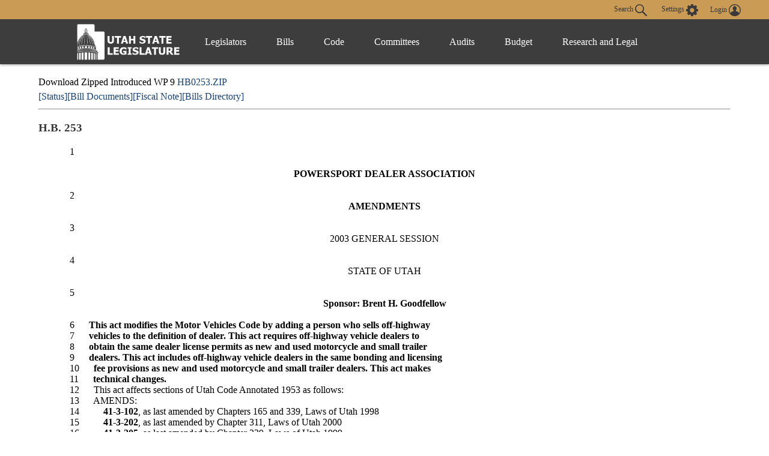

--- FILE ---
content_type: text/html
request_url: https://le.utah.gov/~2003/bills/hbillint/HB0253.htm
body_size: 123584
content:

<!DOCTYPE html>
<html lang="en-US">
<head>
    <!-- Global site tag (gtag.js) - Google Analytics -->
    <script async src="https://www.googletagmanager.com/gtag/js?id=UA-154878332-1"></script>
    <script>
      window.dataLayer = window.dataLayer || [];
      function gtag(){dataLayer.push(arguments);}
      gtag('js', new Date());

      gtag('config', 'UA-154878332-1');
    </script>

	<meta charset="utf-8" />
	<meta name="viewport" content="width=device-width, initial-scale=1.0">

	<link type='text/css' rel='stylesheet' href="/css/styles.css?r=13" />

	<link rel='apple-touch-icon' href="/images/apple-touch-icon.png" sizes="114x114" />
	<link rel="icon" type="image/png" href="/images/favicon.ico" sizes="32x32">

	<script src="//ajax.googleapis.com/ajax/libs/jquery/1.11.0/jquery.min.js"></script>
	<script src="/js/libs/jquery.cookie.js"></script>
	<script src="https://maps.googleapis.com/maps/api/js?v=3.exp&amp;sensor=false"></script>
  <script src="/js/navigation.js?r=9"></script>
<Title>Utah Legislature HB0253</Title>
<!-- File poke.int -->
<LINK REL="STYLESHEET" HREF="/css/lrgc.css" TYPE="text/css">
<META Name = "keywords" Content="UTLE HB0253">
</head>

<body>
	<header>
		<div class="overlay"></div>
		<nav>
			<!-- settings.shtml -->
            <div class="skip-links" tabindex="0">
                <ul>
                    <li>Accessibility</li>
                    <li>Use the Settings Button to view other accessibility Settings</li>
                    <li><a href="#main-content" tabindex="0" id="skip-btn">Skip to Content</a></li>
                </ul>
            </div>
			<div id="settingsNav">
                <div id="dateline">
                    <div id="button-nav">
                        <div id="settings-section">
                            <button aria-controls="search-div" id="toggle-search">
                                Search <svg class="search-icon" xmlns="http://www.w3.org/2000/svg" viewBox="15 15 20 20"><path fill="#DBDBDB" d="M33.9 34.9c-.3 0-.5-.1-.8-.3l-6.2-6-.6.3c-1.2.7-2.5 1.1-3.8 1.1-2 0-3.9-.8-5.3-2.2-2.9-2.9-2.9-7.6 0-10.5 1.4-1.4 3.3-2.2 5.3-2.2s3.9.8 5.3 2.2c2.4 2.4 2.9 6.3 1.1 9.2l-.4.5 6.1 5.9c.4.4.5 1.1 0 1.6-.2.2-.4.4-.7.4zM22.5 16.6c-1.6 0-3 .6-4.1 1.7-2.3 2.3-2.3 6 0 8.2 1.1 1.1 2.6 1.7 4.1 1.7 1.6 0 3-.6 4.1-1.7 2.3-2.3 2.3-6 0-8.2-1.1-1.1-2.5-1.7-4.1-1.7z"/></svg>
                            </button>
                            <button aria-controls="settings" aria-label="view accessibility settings" id="toggleSettings" tabindex="0">
                                <span>Settings</span>
                                <svg id="Layer_1" xmlns="http://www.w3.org/2000/svg" viewBox="0 0 100 100"><style>.st0{fill:#dbdbdb}</style><path class="st0" d="M96.8 40.1h-7.9c-1.1-3.6-2.5-7.2-4.3-10.5l5.8-5.8c1.4-1.4 1.4-3.2 0-4.7L81 9.7c-1.4-1.4-3.2-1.4-4.7 0l-5.8 5.8c-3.2-2.2-6.8-3.2-10.4-4.3v-8c0-1.8-1.8-3.2-3.2-3.2H43.5c-1.8 0-3.2 1.8-3.2 3.2v7.9c-3.6 1.1-7.2 2.5-10.4 4.3l-5.8-6.1c-1.4-1.4-3.2-1.4-4.7 0L10 19c-1.4 1.4-1.4 3.2 0 4.7l5.8 5.8c-2.2 3.2-3.2 6.9-4.3 10.5H3.2C1.4 40 0 41.8 0 43.2v13.4c0 1.8 1.8 3.2 3.2 3.2h7.9c1.1 3.6 2.5 7.2 4.3 10.5l-5.8 5.8c-1.4 1.4-1.4 3.2 0 4.7l9.4 9.4c1.4 1.4 3.2 1.4 4.7 0l5.8-5.8c3.2 2.2 6.8 3.2 10.4 4.3v7.9c0 1.8 1.8 3.2 3.2 3.2h13.3c1.8 0 3.2-1.8 3.2-3.2v-7.9c3.6-1.1 7.2-2.5 10.4-4.3l5.8 5.8c1.4 1.4 3.2 1.4 4.7 0l9.4-9.4c1.4-1.4 1.4-3.2 0-4.7l-5.8-5.8c2.2-3.2 3.2-6.9 4.3-10.5h8.3c1.8 0 3.2-1.8 3.2-3.2V43.3c.1-1.1-1.7-3.2-3.1-3.2zM49.6 69c-10.1 0-18.3-8.3-18.3-18.4s7.9-18.8 18.3-18.8S68 40.1 68 50.2 59.4 69 49.6 69z"/></svg>
                            </button>
                            <div id="login-div">
                                <a href="/tracking/tracking.jsp" id="toploginbutton" title="Login">
                                    <span id="loginspan">Login</span>
                                    <svg xmlns="http://www.w3.org/2000/svg" viewBox="0 0 100 100"><path fill="#FFF" d="M50 0C22.4 0 0 22.4 0 50s22.4 50 50 50 50-22.4 50-50S77.6 0 50 0zm-8.4 54c0-.1 0-.1 0 0zm41.7 23c.1-.5.1-1 .2-1.5v-.4c0-1.6.1-3.2-.4-4.7-.2-.9-.6-1.8-1.2-2.6v-.1c-.4-.5-.9-1-1.3-1.6-.6-.5-1.1-.9-1.7-1.4-1.1-.6-2.3-1.3-3.4-1.9l-.6-.3c-1.4-.5-2.8-.9-4.2-1.4-1-.3-2-.5-3-.8-.9-.2-1.9-.5-2.8-.7-.8-.2-1.7-.5-2.5-.7-.4-.2-.9-.3-1.3-.5-1-.4-2-.9-2.5-2 0-1.1-.1-2.1-.1-3.2.3-.4.5-.8.8-1.2 1.7-2.6 2.7-5.4 3.4-8.4.1-.5.3-.8.7-1.1.9-.6 1.8-1.3 2-2.4.4-1.4.6-2.8.7-4.2.1-.9-.3-1.2-1.2-.9 0-.1 0-.3.1-.4.4-1.9.5-3.8.2-5.7-.7-4.3-3-7.6-6.8-9.8-4.2-2.4-8.6-2.8-13.3-1.8-4.3 1-7.4 3.5-9.5 7.4-1.7 3.3-1.7 6.7-1.1 10.2H34c-.5 0-.8.3-.9.7 0 .3-.1.6 0 .8.2.8.4 1.7.5 2.5.2.9.6 1.6 1.2 2.3.3.3.6.6.8.9l.3.3.6.6c.2.7.3 1.3.5 2 .4 1.1.7 2.2 1.1 3.2.4.9.9 1.8 1.3 2.7.5.8 1.1 1.6 1.6 2.4.1.2.2.4.2.6v1.4c.1 1.2-.6 2.1-1.6 2.6-1.2.5-2.4 1-3.7 1.4-2.9.8-5.8 1.5-8.7 2.4-2.6.8-5.1 1.9-7.2 3.6-2.2 1.8-3.6 4-3.7 6.9-.1 1.5 0 3.1.1 4.6-6.2-7.6-9.5-17-9.5-26.9 0-11.5 4.5-22.2 12.6-30.3 8.3-8 19-12.5 30.5-12.5s22.2 4.5 30.3 12.6c8.1 8.1 12.6 18.9 12.6 30.3 0 10-3.4 19.4-9.6 27z"/></svg>
                                </a>
                            </div>
                        </div>
                        <div id="stream-meeting"></div>
                    </div>
                </div>
                <div id="search-div">
                    <div>
                        <form id="navSearch" action="/solrsearch.jsp" onsubmit="return doNavSearch(this)" method="get">
                            <input tabindex="-1" type="text" name="request" aria-label="Search le.utah.gov" placeholder="Search le.utah.gov">
							<input type="hidden" name="stype" class="hiddenStype" value="">
                            <button tabindex="-1"  type="submit">Search</button>
                        </form>
                    </div>
                </div>
			</div>

			<!-- END settings.shtml -->
        <div id="fullNavContainer">
            <div id="fullNav">
                <a id="logo" href="https://le.utah.gov/" title="Home">
                    <div>
                        <img src="/images/logos/web-logo-horizontal.png" alt="Utah State Legislature Home">
                    </div>
                </a>
                <button id="menuOpen" aria-controls="mainNav" aria-label="Open Menu" tabindex="0"><svg class="menu" xmlns="http://www.w3.org/2000/svg" viewBox="0 0 58.2 40.2"><path d="M0 16.6h58.2v7H0zM0 0h58.2v7H0zm0 33.2h58.2v7H0z" fill="#FFF"/></svg></button>
                <ul class="mainNav" id="mainNav">
                    <li>
                        <button id="menuClose" aria-controls="mainNav" aria-label="Close Menu"><svg class="close" xmlns="http://www.w3.org/2000/svg" viewBox="0 0 100 100"><path fill="#fff" d="M100 10.1L89.9 0 50 39.9 10.1 0 0 10.1 39.9 50 0 89.9 10.1 100 50 60.1 89.9 100 100 89.9 60.1 50 100 10.1z"></path></svg></button>
                    </li>
                    <li class="menu-item" id="leg-menu-item">
                        <a href="/Documents/find.htm" class="has-drop">Legislators</a>
                        <div id="legislator-div" class="drop-down">
                            <div class="nav-div">
                                <div>
                                    <button class="nav-header" aria-controls="all-list" aria-haspopup="true" tabindex="0">All Legislators</button>
                                    <a href="/Documents/find.htm" class="sub-header">All Legislators</a>
                                    <ul id="all-list">
                                        <li class="hide-large"><a  href="/Documents/find.htm">Find Legislators</a></li>
                                        <li><a href="/asp/roster/roster.asp">By Session (1896-Current)</a></li>
                                        <li><a href="/asp/roster/complist.asp">Alphabetical (Historical)</a></li>
                                        <li><a href="/GIS/findDistrict.jsp">Find by Address/Map</a></li>
                                        <li><a href="/sessions/sessions.jsp">Sessions</a></li>
                                        <li><a href="https://readingcalendar.le.utah.gov/">Reading Calendars</a></li>
                                        <li><a href="/asp/schedule/journal.asp">Journals</a></li>
                                        <li><a href="/sessionSchedule/sessdates.jsp">Session Dates</a></li>
                                    </ul>
                                </div>
                                <div>
                                    <a href="https://house.utleg.gov/" class="sub-header">House</a>
                                    <button class="nav-header" aria-controls="house-list" aria-haspopup="true" tabindex="0">House</button>
                                    <ul id="house-list">
                                        <li class="hide-large"><a href="https://house.utleg.gov/">House Home</a></li>
                                        <li><a href="https://house.utleg.gov/about/">About the House</a></li>
                                        <li><a href="https://house.utleg.gov/house-leadership/">Leadership</a></li>
                                        <li><a href="https://house.utleg.gov/house-members/">Roster</a></li>
                                        <li><a href="/asp/seating/hseat.asp">Seating Chart</a></li>
                                        <li><a href="https://house.utleg.gov/conflict-disclosures/">Conflict of Interest Forms</a></li>
                                        <li><a href="/asp/audio/index.asp?House=H">Past Floor Debates</a></li>
                                    </ul>
                                </div>
                                <div>
                                    <a href="https://senate.utah.gov/" class="sub-header" >Senate</a>
                                    <button class="nav-header" aria-haspopup="true" aria-controls="senate-list" tabindex="0">Senate</button>
                                    <ul id="senate-list">
                                        <li class="hide-large"><a href="https://senate.utah.gov/">Senate Home</a></li>
                                        <li><a href="https://senate.utah.gov/about-the-senate/">About the Senate</a></li>
                                        <li><a href="https://senate.utah.gov/leadership/">Leadership</a></li>
                                        <li><a href="https://senate.utah.gov/senate-roster/">Roster</a></li>
                                        <li><a href="/asp/seating/sseat.asp">Seating Chart</a></li>
                                        <li><a href="/sessions/es.jsp">Extraordinary Sessions</a></li>
                                        <li><a href="/asp/audio/index.asp?House=S">Past Floor Debates</a></li>
                                        <li><a href="https://disclosures.utah.gov/Search/PublicSearch?type=PCC">Disclosure Forms</a></li>
                                    </ul>
                                </div>
                            </div>
                        </div>
                    </li>
                    <li class="menu-item">
                        <a href="/bills/bills_By_Session.jsp" class="has-drop">Bills</a>
                        <div id="bills-div" class="drop-down">
                            <div class="nav-div">
                                <div>
                                    <a href="/bills/bills_By_Session.jsp" class="big-header">View Bills</a>
                                    <ul>
                                        <li><a href="/billlist.jsp?session=2026GS">2026 Bills</a></li>
                                        <li><a href="https://le.utah.gov/bills/billSearch.jsp">Browse by Session</a></li>
                                        <li><a href="/asp/passedbills/passedbills.asp">Passed Bills</a></li>

                                        <li><a href="/solrsearch.jsp?ktype=Bill">Keyword Search</a></li>
                                        <li><a href="/tracking/tracking.jsp">Tracking Service</a></li>
                                        <li><a href="http://images.archives.utah.gov/cdm/search/collection/432n!428/searchterm/working%20bills/field/all/mode/all/conn/and/order/identi/ad/asc">Working Bills (1896-1989)</a></li>
                                        <li><a href="/lrgc/bill-data.html">Bill Data</a></li>
                                        <!-- <li><a href="https://image.le.utah.gov/imaging/bill.asp">Bill Drafting/Research Files (1990-Ongoing)</a></li> -->
                                    </ul>
                                </div>
                            </div>
                        </div>
                    </li>
                    <li class="menu-item">
                        <a href="/xcode/code.html" class="has-drop">Code</a>
                        <div id="code-div" class="drop-down">
                            <div class="nav-div">
                                <div>
                                    <a href="/xcode/code.html" class="big-header">Utah Code </a>
                                    <ul>
                                        <li><a href="/Documents/code_const.htm">Code and Constitution</a></li>
                                        <li><a href="/solrsearch.jsp?ktype=Code">Keyword Search</a></li>
                                        <li><a href="/xcode/constitution.html">Utah Constitution</a></li>
                                        <li><a href="/documents/conconv/utconstconv.htm">Constitutional Convention</a></li>
										<li><a href="/documents/laws-recent.htm">Laws of Utah 2014-ongoing</a></li>
										<li><a href="https://onlinelibrary.utah.gov/library-resource/uspl/?topic=law-legal">Historical Laws of Utah</a></li>
                                        <li><a href="/xcode/R.html">Legislative Rules</a></li>
                                        <li><a href="https://adminrules.utah.gov/">Utah Administrative Rules</a></li>
                                    </ul>
                                </div>
                            </div>

                        </div>
                    </li>
                    <li class="menu-item">
                        <a href="/asp/interim/Main.asp?ComType=All&List=2" class="has-drop">Committees</a>
                        <div id="committees-div" class="drop-down">
                            <div class="nav-div">
                                <div>
                                    <a href="/asp/interim/Main.asp?ComType=All&List=2" class="big-header">All Committees</a>
                                    <ul>
                                        <li><a href="/asp/interim/Main.asp?ComType=App&List=2">Appropriations</a></li>
                                        <li><a href="/asp/interim/Main.asp?ComType=Com&List=2">Commissions</a></li>
                                        <li><a href="/asp/interim/Main.asp?ComType=Cnf&List=2">Confirmation</a></li>
                                        <li><a href="/asp/interim/Main.asp?ComType=Int&List=2">Interim</a></li>
                                        <li><a href="/asp/interim/Main.asp?ComType=Std&List=2">Standing</a></li>
                                        <li><a href="/asp/interim/Main.asp?ComType=Sub&List=2">Subcommittees</a></li>
                                        <li><a href="/asp/interim/Main.asp?ComType=Tsk&List=2">Task Forces</a></li>
                                        <li><a href="/asp/billsintro/committeebills.asp">Bills in Committees</a></li>
                                        <!-- <li><a href="https://image.le.utah.gov/imaging/History.asp">Interim Committee Histories (1990-Ongoing)</a></li> -->
                                    </ul>
                                </div>
                            </div>
                        </div>
                    </li>
                     <li class="menu-item">
                        <a href="https://lag.utleg.gov/" class="has-drop">Audits</a>
                        <div id="audits-div" class="drop-down">
                            <div class="nav-div">
                                <div>
                                        <ul>
                                            <li><a href="https://lag.utleg.gov/audits_current.jsp">New Audits</a></li>
                                            <li><a href="https://le.utah.gov/committee/committee.jsp?com=SPEAUD">Audit Subcommittee</a></li>
                                            <li><a href="https://lag.utleg.gov/best_practices.jsp">Government Excellence</a></li>
                                            <li><a href="https://lag.utleg.gov/annual_report.jsp">Annual Reports</a></li>
                                            <li><a href="https://lag.utleg.gov/">Office of the Legislative Auditor General</a></li>
                                        </ul>
                                </div>
                            </div>
                        </div>
                    </li>
                    <li class="menu-item">
                        <a href="https://budget.utah.gov/" class="has-drop">Budget</a>
                        <div id="budget-div" class="drop-down">
                            <div class="nav-div">
                                <div>
                                    <a href="https://budget.utah.gov/" class="big-header">Budget.Utah.gov</a>
                                    <ul>
                                        <li><a href="/CobiServlet/cobi/BudgetRD?key=stateBudget">State Budget (PDF)</a></li>
                                        <li><a href="/CobiServlet/cobi/BudgetRD?key=cobi">COBI</a></li>
                                        <li><a href="/CobiServlet/cobi/BudgetRD?key=quickFacts">Quick Facts (PDF)</a></li>
                                        <li><a href="/CobiServlet/cobi/BudgetRD?key=fiscalHealth">Fiscal Health</a></li>
                                        <li><a href="/CobiServlet/cobi/BudgetRD?key=taxpayerReceipt">Taxpayer Receipt</a></li>
                                        <li><a href="/CobiServlet/cobi/BudgetRD?key=budgetVisualizer">Data Visualizer</a></li>
                                        <li><a href="/CobiServlet/cobi/BudgetRD?key=appsByBills">Budget Bills</a></li>
                                        <li><a href="/CobiServlet/cobi/BudgetRD?key=appsBySubcommittees">Budget Committees</a></li>
                                        <li><a href="/asp/lfa/lfareports.asp">Budget Publications</a></li>
                                        <li><a href="https://budget.utah.gov/products/aboutLFA/">Office of the Legislative Fiscal Analyst</a></li>
                                    </ul>
                                </div>
                            </div>
                        </div>
                    </li>
                    <li class="menu-item"style="min-width: 120px;">
                        <a href="/lrgc/home.html" class="has-drop">Research and Legal</a>
                        <div id="research-div" class="drop-down">
                            <div class="nav-div">
                                <div>
                                    <ul>
                                        <li ><a href="/lrgc/home.html">Office of Legislative Research and General Counsel</a></li>
                                        <li><a href="/lrgc/publications.html">Publications</a></li>
                                        <li><a href="/lrgc/bill-data.html">Bill Data</a></li>
                                        <li><a href="/lrgc/researchMaterials.htm">Legislative Information</a></li>
                                        <li><a href="/AgencyRP/index.jsp">Agency Reporting</a></li>
                                        <li><a href="/lawSearch.jsp">Advanced Law Search</a></li>
                                    </ul>
                                </div>
                            </div>
                        </div>
                    </li>
                </ul>
            </div>
        </div>
		</nav>
        <div class="modal" id="settings">
            <div id="settings-modal">
                <button aria-label="close" id="close-settings" class="close">
                    <svg class="close" xmlns="http://www.w3.org/2000/svg" viewBox="0 0 100 100">
                        <path fill="#fff" d="M100 10.1L89.9 0 50 39.9 10.1 0 0 10.1 39.9 50 0 89.9 10.1 100 50 60.1 89.9 100 100 89.9 60.1 50 100 10.1z"></path>
                    </svg>
                </button>
                <h2>Additional Accessibility Settings</h2>
                <p class="settings">
                    <button class="defaultStyles">Default Settings</button>
                    <button class="highContrast">High Contrast</button>
                    <button class="textOnly">Text Only</button>
                </p>
                <div id="fontSizer">
                    <span>Font Size:</span>
                    <button title="Font size smaller" aria-label="Font size smaller" class="fontsize small" data-size="smallFont">A</button>
                    <button title="Font size default" aria-label="Font size default" class="fontsize default">A</button>
                    <button title="Font size larger" aria-label="Font size larger" class="fontsize large" data-size="largeFont">A</button>
                </div>
            </div>
        </div>

        <!-- Site under maintenance notice -->
        <!-- <div id="alert-div">
        <div>
            <svg version="1.1" id="Layer_1" xmlns="http://www.w3.org/2000/svg" xmlns:xlink="http://www.w3.org/1999/xlink" x="0px" y="0px"
            viewBox="0 0 154.6 156.6" style="enable-background:new 0 0 154.6 156.6;" xml:space="preserve">
            <style type="text/css">
                .alert0{fill:none;stroke:#FFFFFF;stroke-width:11;stroke-miterlimit:10;}
                .alert1{fill:#FFFFFF;}
                .alert2{font-family:'MyriadPro-Regular';}
                .alert3{font-size:133px;}
            </style>
            <circle class="alert0" cx="77.6" cy="77.6" r="70.5"/>
            <g class="st1">
                <path class="alert1" d="M69.8,117.9c0-4.8,3.3-8.2,7.8-8.2c4.8,0,7.8,3.5,7.8,8.2c0,4.7-3.1,8.2-7.8,8.2
                    C73,126.1,69.8,122.5,69.8,117.9z M73.1,98.8L71.3,35H84l-1.9,63.8H73.1z"/>
            </g>
		</svg>  
        The Playback of past Legislative meetings will be unavailable until 12:00pm today October 20th. We apologize for any inconvenience and appreciate your understanding.
        </div>
    </div> -->
    
	</header>

<div id="main-block">
	<main id="main-content">


<BR>
Download Zipped Introduced WP 9 <a href="/~2003/bills/hbillint/HB0253.zip">HB0253.ZIP</a><br>
<a href="/~2003/status/hbillsta/HB0253.htm">[Status]</a><a href="/~2003/htmdoc/hbillhtm/HB0253.htm">[Bill Documents]</a><a href="/lfa/fnotes/2003/HB0253.fn.pdf">[Fiscal Note]</a><a href="/~2003/bills.htm">[Bills Directory]</a>
<hr>
<p>
<H3>H.B. 253</H3>
<p>

<!-- File converted by Wp2Html Version 3.3d  -->
<!-- Email Andy.Scriven@research.natpower.co.uk for more details  -->

<!-- WP Style Open: System_34 --><!-- WP Style End: System_34 -->

<!-- Font changed to TimesNewRomanRegular with size 3 -->
<!-- WP Paired Style On: lineno -->&nbsp;&nbsp;&nbsp;&nbsp;&nbsp;&nbsp;&nbsp;&nbsp;&nbsp;&nbsp;&nbsp;&nbsp;<!-- WP Style End: lineno -->
1
<!-- WP Paired Style Off: lineno -->
&nbsp;&nbsp;&nbsp;&nbsp;<!-- WP Style End: lineno -->
<center><b> POWERSPORT DEALER ASSOCIATION</b></center>

<br>

<!-- WP Paired Style On: lineno -->&nbsp;&nbsp;&nbsp;&nbsp;&nbsp;&nbsp;&nbsp;&nbsp;&nbsp;&nbsp;&nbsp;&nbsp;<!-- WP Style End: lineno -->
2
<!-- WP Paired Style Off: lineno -->
&nbsp;&nbsp;&nbsp;&nbsp;<!-- WP Style End: lineno -->
<b> <center>AMENDMENTS</b>
<!-- End of font TimesNewRomanRegular with size 13 -->
<!-- Font changed to TimesNewRomanRegular with size 3 --></center>

<br>

<!-- WP Paired Style On: lineno -->&nbsp;&nbsp;&nbsp;&nbsp;&nbsp;&nbsp;&nbsp;&nbsp;&nbsp;&nbsp;&nbsp;&nbsp;<!-- WP Style End: lineno -->
3
<!-- WP Paired Style Off: lineno -->
&nbsp;&nbsp;&nbsp;&nbsp;<!-- WP Style End: lineno -->
<center>2003 GENERAL SESSION</center>

<br>

<!-- WP Paired Style On: lineno -->&nbsp;&nbsp;&nbsp;&nbsp;&nbsp;&nbsp;&nbsp;&nbsp;&nbsp;&nbsp;&nbsp;&nbsp;<!-- WP Style End: lineno -->
4
<!-- WP Paired Style Off: lineno -->
&nbsp;&nbsp;&nbsp;&nbsp;<!-- WP Style End: lineno -->
<center>STATE OF UTAH</center>

<br>

<!-- WP Paired Style On: lineno -->&nbsp;&nbsp;&nbsp;&nbsp;&nbsp;&nbsp;&nbsp;&nbsp;&nbsp;&nbsp;&nbsp;&nbsp;<!-- WP Style End: lineno -->
5
<!-- WP Paired Style Off: lineno -->
&nbsp;&nbsp;&nbsp;&nbsp;<!-- WP Style End: lineno -->
<center>
<!-- End of font TimesNewRomanRegular with size 12 -->
<!-- Font changed to TimesNewRomanRegular with size 4 --><b> Sponsor: Brent H. Goodfellow</b>
<!-- End of font TimesNewRomanRegular with size 14 -->
<!-- Font changed to TimesNewRomanRegular with size 3 --></center>

<br>

<!-- WP Paired Style On: lineno -->&nbsp;&nbsp;&nbsp;&nbsp;&nbsp;&nbsp;&nbsp;&nbsp;&nbsp;&nbsp;&nbsp;&nbsp;<!-- WP Style End: lineno -->
6
<!-- WP Paired Style Off: lineno -->
&nbsp;&nbsp;&nbsp;&nbsp;<!-- WP Style End: lineno -->
<b> This act modifies the Motor Vehicles Code by adding a person who sells off-highway</b><br>

<!-- WP Paired Style On: lineno -->&nbsp;&nbsp;&nbsp;&nbsp;&nbsp;&nbsp;&nbsp;&nbsp;&nbsp;&nbsp;&nbsp;&nbsp;<!-- WP Style End: lineno -->
7
<!-- WP Paired Style Off: lineno -->
&nbsp;&nbsp;&nbsp;&nbsp;<!-- WP Style End: lineno -->
<b> vehicles to the definition of dealer.  This act requires off-highway vehicle dealers to</b><br>

<!-- WP Paired Style On: lineno -->&nbsp;&nbsp;&nbsp;&nbsp;&nbsp;&nbsp;&nbsp;&nbsp;&nbsp;&nbsp;&nbsp;&nbsp;<!-- WP Style End: lineno -->
8
<!-- WP Paired Style Off: lineno -->
&nbsp;&nbsp;&nbsp;&nbsp;<!-- WP Style End: lineno -->
<b> obtain the same dealer license permits as new and used motorcycle and small trailer</b><br>

<!-- WP Paired Style On: lineno -->&nbsp;&nbsp;&nbsp;&nbsp;&nbsp;&nbsp;&nbsp;&nbsp;&nbsp;&nbsp;&nbsp;&nbsp;<!-- WP Style End: lineno -->
9
<!-- WP Paired Style Off: lineno -->
&nbsp;&nbsp;&nbsp;&nbsp;<!-- WP Style End: lineno -->
<b> dealers.  This act includes off-highway vehicle dealers in the same bonding and licensing</b><br>

<!-- WP Paired Style On: lineno -->&nbsp;&nbsp;&nbsp;&nbsp;&nbsp;&nbsp;&nbsp;&nbsp;&nbsp;&nbsp;&nbsp;&nbsp;<!-- WP Style End: lineno -->
10
<!-- WP Paired Style Off: lineno -->
&nbsp;&nbsp;&nbsp;&nbsp;<!-- WP Style End: lineno -->
<b> fee provisions as new and used motorcycle and small trailer dealers.  This act makes</b><br>

<!-- WP Paired Style On: lineno -->&nbsp;&nbsp;&nbsp;&nbsp;&nbsp;&nbsp;&nbsp;&nbsp;&nbsp;&nbsp;&nbsp;&nbsp;<!-- WP Style End: lineno -->
11
<!-- WP Paired Style Off: lineno -->
&nbsp;&nbsp;&nbsp;&nbsp;<!-- WP Style End: lineno -->
<b> technical changes.</b><br>

<!-- WP Paired Style On: lineno -->&nbsp;&nbsp;&nbsp;&nbsp;&nbsp;&nbsp;&nbsp;&nbsp;&nbsp;&nbsp;&nbsp;&nbsp;<!-- WP Style End: lineno -->
12
<!-- WP Paired Style Off: lineno -->
&nbsp;&nbsp;&nbsp;&nbsp;<!-- WP Style End: lineno -->
This act affects sections of Utah Code Annotated 1953 as follows:<br>

<!-- WP Paired Style On: lineno -->&nbsp;&nbsp;&nbsp;&nbsp;&nbsp;&nbsp;&nbsp;&nbsp;&nbsp;&nbsp;&nbsp;&nbsp;<!-- WP Style End: lineno -->
13
<!-- WP Paired Style Off: lineno -->
&nbsp;&nbsp;&nbsp;&nbsp;<!-- WP Style End: lineno -->
AMENDS:<br>

<!-- WP Paired Style On: lineno -->&nbsp;&nbsp;&nbsp;&nbsp;&nbsp;&nbsp;&nbsp;&nbsp;&nbsp;&nbsp;&nbsp;&nbsp;<!-- WP Style End: lineno -->
14
<!-- WP Paired Style Off: lineno -->
&nbsp;&nbsp;&nbsp;&nbsp;<!-- WP Style End: lineno -->
<b> &nbsp;&nbsp;&nbsp;&nbsp;41-3-102</b>, as last amended by Chapters 165 and 339, Laws of Utah 1998<br>
 
<!-- WP Paired Style On: lineno -->&nbsp;&nbsp;&nbsp;&nbsp;&nbsp;&nbsp;&nbsp;&nbsp;&nbsp;&nbsp;&nbsp;&nbsp;<!-- WP Style End: lineno -->
15
<!-- WP Paired Style Off: lineno -->
&nbsp;&nbsp;&nbsp;&nbsp;<!-- WP Style End: lineno -->
<b> &nbsp;&nbsp;&nbsp;&nbsp;41-3-202</b>, as last amended by Chapter 311, Laws of Utah 2000<br>
 
<!-- WP Paired Style On: lineno -->&nbsp;&nbsp;&nbsp;&nbsp;&nbsp;&nbsp;&nbsp;&nbsp;&nbsp;&nbsp;&nbsp;&nbsp;<!-- WP Style End: lineno -->
16
<!-- WP Paired Style Off: lineno -->
&nbsp;&nbsp;&nbsp;&nbsp;<!-- WP Style End: lineno -->
<b> &nbsp;&nbsp;&nbsp;&nbsp;41-3-205</b>, as last amended by Chapter 239, Laws of Utah 1999<br>
 
<!-- WP Paired Style On: lineno -->&nbsp;&nbsp;&nbsp;&nbsp;&nbsp;&nbsp;&nbsp;&nbsp;&nbsp;&nbsp;&nbsp;&nbsp;<!-- WP Style End: lineno -->
17
<!-- WP Paired Style Off: lineno -->
&nbsp;&nbsp;&nbsp;&nbsp;<!-- WP Style End: lineno -->
<b> &nbsp;&nbsp;&nbsp;&nbsp;41-3-601</b>, as last amended by Chapter 311, Laws of Utah 2000<br>
 
<!-- WP Paired Style On: lineno -->&nbsp;&nbsp;&nbsp;&nbsp;&nbsp;&nbsp;&nbsp;&nbsp;&nbsp;&nbsp;&nbsp;&nbsp;<!-- WP Style End: lineno -->
18
<!-- WP Paired Style Off: lineno -->
&nbsp;&nbsp;&nbsp;&nbsp;<!-- WP Style End: lineno -->
<i>Be it enacted by the Legislature of the state of Utah:</i><br>

<!-- WP Paired Style On: lineno -->&nbsp;&nbsp;&nbsp;&nbsp;&nbsp;&nbsp;&nbsp;&nbsp;&nbsp;&nbsp;&nbsp;&nbsp;<!-- WP Style End: lineno -->
19
<!-- WP Paired Style Off: lineno -->
&nbsp;&nbsp;&nbsp;&nbsp;<!-- WP Style End: lineno -->
&nbsp;&nbsp;&nbsp;&nbsp;Section 1.  
<!-- WP Paired Style On: bstat -->Section <b> <!-- WP Style End: bstat -->
41-3-102
<!-- WP Paired Style Off: bstat --></b><!-- WP Style End: bstat -->
 is amended to read:<br>

<!-- WP Paired Style On: lineno -->&nbsp;&nbsp;&nbsp;&nbsp;&nbsp;&nbsp;&nbsp;&nbsp;&nbsp;&nbsp;&nbsp;&nbsp;<!-- WP Style End: lineno -->
20
<!-- WP Paired Style Off: lineno -->
&nbsp;&nbsp;&nbsp;&nbsp;<!-- WP Style End: lineno -->
&nbsp;&nbsp;&nbsp;&nbsp;<b> 41-3-102.</b>   <b> Definitions.</b><br>

<!-- WP Paired Style On: lineno -->&nbsp;&nbsp;&nbsp;&nbsp;&nbsp;&nbsp;&nbsp;&nbsp;&nbsp;&nbsp;&nbsp;&nbsp;<!-- WP Style End: lineno -->
21
<!-- WP Paired Style Off: lineno -->
&nbsp;&nbsp;&nbsp;&nbsp;<!-- WP Style End: lineno -->
&nbsp;&nbsp;&nbsp;&nbsp;As used in this chapter:<br>

<!-- WP Paired Style On: lineno -->&nbsp;&nbsp;&nbsp;&nbsp;&nbsp;&nbsp;&nbsp;&nbsp;&nbsp;&nbsp;&nbsp;&nbsp;<!-- WP Style End: lineno -->
22
<!-- WP Paired Style Off: lineno -->
&nbsp;&nbsp;&nbsp;&nbsp;<!-- WP Style End: lineno -->
&nbsp;&nbsp;&nbsp;&nbsp;(1)  &quot;Administrator&quot; means the motor vehicle enforcement administrator.<br>

<!-- WP Paired Style On: lineno -->&nbsp;&nbsp;&nbsp;&nbsp;&nbsp;&nbsp;&nbsp;&nbsp;&nbsp;&nbsp;&nbsp;&nbsp;<!-- WP Style End: lineno -->
23
<!-- WP Paired Style Off: lineno -->
&nbsp;&nbsp;&nbsp;&nbsp;<!-- WP Style End: lineno -->
&nbsp;&nbsp;&nbsp;&nbsp;(2)  &quot;Agent&quot; means a person other than a holder of any dealer's or salesperson's license<br>

<!-- WP Paired Style On: lineno -->&nbsp;&nbsp;&nbsp;&nbsp;&nbsp;&nbsp;&nbsp;&nbsp;&nbsp;&nbsp;&nbsp;&nbsp;<!-- WP Style End: lineno -->
24
<!-- WP Paired Style Off: lineno -->
&nbsp;&nbsp;&nbsp;&nbsp;<!-- WP Style End: lineno -->
issued under this chapter, who for salary, commission, or compensation of any kind, negotiates<br>

<!-- WP Paired Style On: lineno -->&nbsp;&nbsp;&nbsp;&nbsp;&nbsp;&nbsp;&nbsp;&nbsp;&nbsp;&nbsp;&nbsp;&nbsp;<!-- WP Style End: lineno -->
25
<!-- WP Paired Style Off: lineno -->
&nbsp;&nbsp;&nbsp;&nbsp;<!-- WP Style End: lineno -->
in any way for the sale, purchase, order, or exchange of three or more motor vehicles for any<br>

<!-- WP Paired Style On: lineno -->&nbsp;&nbsp;&nbsp;&nbsp;&nbsp;&nbsp;&nbsp;&nbsp;&nbsp;&nbsp;&nbsp;&nbsp;<!-- WP Style End: lineno -->
26
<!-- WP Paired Style Off: lineno -->
&nbsp;&nbsp;&nbsp;&nbsp;<!-- WP Style End: lineno -->
other person in any 12-month period.<br>

<!-- WP Paired Style On: lineno -->&nbsp;&nbsp;&nbsp;&nbsp;&nbsp;&nbsp;&nbsp;&nbsp;&nbsp;&nbsp;&nbsp;&nbsp;<!-- WP Style End: lineno -->
27
<!-- WP Paired Style Off: lineno -->
&nbsp;&nbsp;&nbsp;&nbsp;<!-- WP Style End: lineno -->
&nbsp;&nbsp;&nbsp;&nbsp;(3)  &quot;Auction&quot; means a dealer engaged in the business of auctioning motor vehicles,
<p><HR>

<p><HR>

<!-- WP Paired Style On: lineno -->&nbsp;&nbsp;&nbsp;&nbsp;&nbsp;&nbsp;&nbsp;&nbsp;&nbsp;&nbsp;&nbsp;&nbsp;<!-- WP Style End: lineno -->
28
<!-- WP Paired Style Off: lineno --></center>

&nbsp;&nbsp;&nbsp;&nbsp;<!-- WP Style End: lineno -->
either owned or consigned, to the general public.<br>

<!-- WP Paired Style On: lineno -->&nbsp;&nbsp;&nbsp;&nbsp;&nbsp;&nbsp;&nbsp;&nbsp;&nbsp;&nbsp;&nbsp;&nbsp;<!-- WP Style End: lineno -->
29
<!-- WP Paired Style Off: lineno -->
&nbsp;&nbsp;&nbsp;&nbsp;<!-- WP Style End: lineno -->
&nbsp;&nbsp;&nbsp;&nbsp;(4)  &quot;Board&quot; means the advisory board created in Section 
<!-- WP Paired Style On: xref --><!-- WP Style End: xref -->
41-3-106
<!-- WP Paired Style Off: xref --><!-- WP Style End: xref -->
.<br>

<!-- WP Paired Style On: lineno -->&nbsp;&nbsp;&nbsp;&nbsp;&nbsp;&nbsp;&nbsp;&nbsp;&nbsp;&nbsp;&nbsp;&nbsp;<!-- WP Style End: lineno -->
30
<!-- WP Paired Style Off: lineno -->
&nbsp;&nbsp;&nbsp;&nbsp;<!-- WP Style End: lineno -->
&nbsp;&nbsp;&nbsp;&nbsp;(5)  &quot;Body shop&quot; means a business engaged in rebuilding, restoring, repairing, or<br>

<!-- WP Paired Style On: lineno -->&nbsp;&nbsp;&nbsp;&nbsp;&nbsp;&nbsp;&nbsp;&nbsp;&nbsp;&nbsp;&nbsp;&nbsp;<!-- WP Style End: lineno -->
31
<!-- WP Paired Style Off: lineno -->
&nbsp;&nbsp;&nbsp;&nbsp;<!-- WP Style End: lineno -->
painting primarily the body of motor vehicles damaged by collision or natural disaster.<br>

<!-- WP Paired Style On: lineno -->&nbsp;&nbsp;&nbsp;&nbsp;&nbsp;&nbsp;&nbsp;&nbsp;&nbsp;&nbsp;&nbsp;&nbsp;<!-- WP Style End: lineno -->
32
<!-- WP Paired Style Off: lineno -->
&nbsp;&nbsp;&nbsp;&nbsp;<!-- WP Style End: lineno -->
&nbsp;&nbsp;&nbsp;&nbsp;(6)  &quot;Commission&quot; means the State Tax Commission.<br>

<!-- WP Paired Style On: lineno -->&nbsp;&nbsp;&nbsp;&nbsp;&nbsp;&nbsp;&nbsp;&nbsp;&nbsp;&nbsp;&nbsp;&nbsp;<!-- WP Style End: lineno -->
33
<!-- WP Paired Style Off: lineno -->
&nbsp;&nbsp;&nbsp;&nbsp;<!-- WP Style End: lineno -->
&nbsp;&nbsp;&nbsp;&nbsp;(7)  &quot;Crusher&quot; means a person who crushes or shreds motor vehicles subject to<br>

<!-- WP Paired Style On: lineno -->&nbsp;&nbsp;&nbsp;&nbsp;&nbsp;&nbsp;&nbsp;&nbsp;&nbsp;&nbsp;&nbsp;&nbsp;<!-- WP Style End: lineno -->
34
<!-- WP Paired Style Off: lineno -->
&nbsp;&nbsp;&nbsp;&nbsp;<!-- WP Style End: lineno -->
registration under Title 41, Chapter 1a, Motor Vehicle Act, to reduce the useable materials and<br>

<!-- WP Paired Style On: lineno -->&nbsp;&nbsp;&nbsp;&nbsp;&nbsp;&nbsp;&nbsp;&nbsp;&nbsp;&nbsp;&nbsp;&nbsp;<!-- WP Style End: lineno -->
35
<!-- WP Paired Style Off: lineno -->
&nbsp;&nbsp;&nbsp;&nbsp;<!-- WP Style End: lineno -->
metals to a more compact size for recycling.<br>

<!-- WP Paired Style On: lineno -->&nbsp;&nbsp;&nbsp;&nbsp;&nbsp;&nbsp;&nbsp;&nbsp;&nbsp;&nbsp;&nbsp;&nbsp;<!-- WP Style End: lineno -->
36
<!-- WP Paired Style Off: lineno -->
&nbsp;&nbsp;&nbsp;&nbsp;<!-- WP Style End: lineno -->
&nbsp;&nbsp;&nbsp;&nbsp;(8) (a)  &quot;Dealer&quot; means a person:<br>

<!-- WP Paired Style On: lineno -->&nbsp;&nbsp;&nbsp;&nbsp;&nbsp;&nbsp;&nbsp;&nbsp;&nbsp;&nbsp;&nbsp;&nbsp;<!-- WP Style End: lineno -->
37
<!-- WP Paired Style Off: lineno -->
&nbsp;&nbsp;&nbsp;&nbsp;<!-- WP Style End: lineno -->
&nbsp;&nbsp;&nbsp;&nbsp;(i)  whose business in whole or in part involves selling new, used, or new and used<br>

<!-- WP Paired Style On: lineno -->&nbsp;&nbsp;&nbsp;&nbsp;&nbsp;&nbsp;&nbsp;&nbsp;&nbsp;&nbsp;&nbsp;&nbsp;<!-- WP Style End: lineno -->
38
<!-- WP Paired Style Off: lineno -->
&nbsp;&nbsp;&nbsp;&nbsp;<!-- WP Style End: lineno -->
motor vehicles <u><i>or off-highway vehicles</i></u>; and<br>

<!-- WP Paired Style On: lineno -->&nbsp;&nbsp;&nbsp;&nbsp;&nbsp;&nbsp;&nbsp;&nbsp;&nbsp;&nbsp;&nbsp;&nbsp;<!-- WP Style End: lineno -->
39
<!-- WP Paired Style Off: lineno -->
&nbsp;&nbsp;&nbsp;&nbsp;<!-- WP Style End: lineno -->
&nbsp;&nbsp;&nbsp;&nbsp;(ii)  who sells, displays for sale, or offers for sale or exchange three or more new or<br>

<!-- WP Paired Style On: lineno -->&nbsp;&nbsp;&nbsp;&nbsp;&nbsp;&nbsp;&nbsp;&nbsp;&nbsp;&nbsp;&nbsp;&nbsp;<!-- WP Style End: lineno -->
40
<!-- WP Paired Style Off: lineno -->
&nbsp;&nbsp;&nbsp;&nbsp;<!-- WP Style End: lineno -->
used motor vehicles <u><i>or off-highway vehicles</i></u> in any 12-month period.<br>

<!-- WP Paired Style On: lineno -->&nbsp;&nbsp;&nbsp;&nbsp;&nbsp;&nbsp;&nbsp;&nbsp;&nbsp;&nbsp;&nbsp;&nbsp;<!-- WP Style End: lineno -->
41
<!-- WP Paired Style Off: lineno -->
&nbsp;&nbsp;&nbsp;&nbsp;<!-- WP Style End: lineno -->
&nbsp;&nbsp;&nbsp;&nbsp;(b)  &quot;Dealer&quot; includes a representative or consignee of any dealer.<br>

<!-- WP Paired Style On: lineno -->&nbsp;&nbsp;&nbsp;&nbsp;&nbsp;&nbsp;&nbsp;&nbsp;&nbsp;&nbsp;&nbsp;&nbsp;<!-- WP Style End: lineno -->
42
<!-- WP Paired Style Off: lineno -->
&nbsp;&nbsp;&nbsp;&nbsp;<!-- WP Style End: lineno -->
&nbsp;&nbsp;&nbsp;&nbsp;(9) (a)  &quot;Dismantler&quot; means a person engaged in the business of dismantling motor<br>

<!-- WP Paired Style On: lineno -->&nbsp;&nbsp;&nbsp;&nbsp;&nbsp;&nbsp;&nbsp;&nbsp;&nbsp;&nbsp;&nbsp;&nbsp;<!-- WP Style End: lineno -->
43
<!-- WP Paired Style Off: lineno -->
&nbsp;&nbsp;&nbsp;&nbsp;<!-- WP Style End: lineno -->
vehicles subject to registration under Title 41, Chapter 1a, Motor Vehicle Act, for the resale of<br>

<!-- WP Paired Style On: lineno -->&nbsp;&nbsp;&nbsp;&nbsp;&nbsp;&nbsp;&nbsp;&nbsp;&nbsp;&nbsp;&nbsp;&nbsp;<!-- WP Style End: lineno -->
44
<!-- WP Paired Style Off: lineno -->
&nbsp;&nbsp;&nbsp;&nbsp;<!-- WP Style End: lineno -->
parts or for salvage.<br>

<!-- WP Paired Style On: lineno -->&nbsp;&nbsp;&nbsp;&nbsp;&nbsp;&nbsp;&nbsp;&nbsp;&nbsp;&nbsp;&nbsp;&nbsp;<!-- WP Style End: lineno -->
45
<!-- WP Paired Style Off: lineno -->
&nbsp;&nbsp;&nbsp;&nbsp;<!-- WP Style End: lineno -->
&nbsp;&nbsp;&nbsp;&nbsp;(b)  &quot;Dismantler&quot; includes a person who dismantles three or more motor vehicles in any<br>

<!-- WP Paired Style On: lineno -->&nbsp;&nbsp;&nbsp;&nbsp;&nbsp;&nbsp;&nbsp;&nbsp;&nbsp;&nbsp;&nbsp;&nbsp;<!-- WP Style End: lineno -->
46
<!-- WP Paired Style Off: lineno -->
&nbsp;&nbsp;&nbsp;&nbsp;<!-- WP Style End: lineno -->
12-month period.<br>

<!-- WP Paired Style On: lineno -->&nbsp;&nbsp;&nbsp;&nbsp;&nbsp;&nbsp;&nbsp;&nbsp;&nbsp;&nbsp;&nbsp;&nbsp;<!-- WP Style End: lineno -->
47
<!-- WP Paired Style Off: lineno -->
&nbsp;&nbsp;&nbsp;&nbsp;<!-- WP Style End: lineno -->
&nbsp;&nbsp;&nbsp;&nbsp;(10)  &quot;Distributor&quot; means a person who has a franchise from a manufacturer of motor<br>

<!-- WP Paired Style On: lineno -->&nbsp;&nbsp;&nbsp;&nbsp;&nbsp;&nbsp;&nbsp;&nbsp;&nbsp;&nbsp;&nbsp;&nbsp;<!-- WP Style End: lineno -->
48
<!-- WP Paired Style Off: lineno -->
&nbsp;&nbsp;&nbsp;&nbsp;<!-- WP Style End: lineno -->
vehicles to distribute motor vehicles within this state and who in whole or in part sells or<br>

<!-- WP Paired Style On: lineno -->&nbsp;&nbsp;&nbsp;&nbsp;&nbsp;&nbsp;&nbsp;&nbsp;&nbsp;&nbsp;&nbsp;&nbsp;<!-- WP Style End: lineno -->
49
<!-- WP Paired Style Off: lineno -->
&nbsp;&nbsp;&nbsp;&nbsp;<!-- WP Style End: lineno -->
distributes new motor vehicles to dealers or who maintains distributor representatives.<br>

<!-- WP Paired Style On: lineno -->&nbsp;&nbsp;&nbsp;&nbsp;&nbsp;&nbsp;&nbsp;&nbsp;&nbsp;&nbsp;&nbsp;&nbsp;<!-- WP Style End: lineno -->
50
<!-- WP Paired Style Off: lineno -->
&nbsp;&nbsp;&nbsp;&nbsp;<!-- WP Style End: lineno -->
&nbsp;&nbsp;&nbsp;&nbsp;(11)  &quot;Distributor branch&quot; means a branch office similarly maintained by a distributor<br>

<!-- WP Paired Style On: lineno -->&nbsp;&nbsp;&nbsp;&nbsp;&nbsp;&nbsp;&nbsp;&nbsp;&nbsp;&nbsp;&nbsp;&nbsp;<!-- WP Style End: lineno -->
51
<!-- WP Paired Style Off: lineno -->
&nbsp;&nbsp;&nbsp;&nbsp;<!-- WP Style End: lineno -->
for the same purposes a factory branch is maintained.<br>

<!-- WP Paired Style On: lineno -->&nbsp;&nbsp;&nbsp;&nbsp;&nbsp;&nbsp;&nbsp;&nbsp;&nbsp;&nbsp;&nbsp;&nbsp;<!-- WP Style End: lineno -->
52
<!-- WP Paired Style Off: lineno -->
&nbsp;&nbsp;&nbsp;&nbsp;<!-- WP Style End: lineno -->
&nbsp;&nbsp;&nbsp;&nbsp;(12)  &quot;Distributor representative&quot; means a person and each officer and employee of the<br>

<!-- WP Paired Style On: lineno -->&nbsp;&nbsp;&nbsp;&nbsp;&nbsp;&nbsp;&nbsp;&nbsp;&nbsp;&nbsp;&nbsp;&nbsp;<!-- WP Style End: lineno -->
53
<!-- WP Paired Style Off: lineno -->
&nbsp;&nbsp;&nbsp;&nbsp;<!-- WP Style End: lineno -->
person engaged as a representative of a distributor or distributor branch of motor vehicles to<br>

<!-- WP Paired Style On: lineno -->&nbsp;&nbsp;&nbsp;&nbsp;&nbsp;&nbsp;&nbsp;&nbsp;&nbsp;&nbsp;&nbsp;&nbsp;<!-- WP Style End: lineno -->
54
<!-- WP Paired Style Off: lineno -->
&nbsp;&nbsp;&nbsp;&nbsp;<!-- WP Style End: lineno -->
make or promote the sale of the distributor or the distributor branch's motor vehicles, or for<br>

<!-- WP Paired Style On: lineno -->&nbsp;&nbsp;&nbsp;&nbsp;&nbsp;&nbsp;&nbsp;&nbsp;&nbsp;&nbsp;&nbsp;&nbsp;<!-- WP Style End: lineno -->
55
<!-- WP Paired Style Off: lineno -->
&nbsp;&nbsp;&nbsp;&nbsp;<!-- WP Style End: lineno -->
supervising or contacting dealers or prospective dealers of the distributor or the distributor<br>

<!-- WP Paired Style On: lineno -->&nbsp;&nbsp;&nbsp;&nbsp;&nbsp;&nbsp;&nbsp;&nbsp;&nbsp;&nbsp;&nbsp;&nbsp;<!-- WP Style End: lineno -->
56
<!-- WP Paired Style Off: lineno -->
&nbsp;&nbsp;&nbsp;&nbsp;<!-- WP Style End: lineno -->
branch.<br>

<!-- WP Paired Style On: lineno -->&nbsp;&nbsp;&nbsp;&nbsp;&nbsp;&nbsp;&nbsp;&nbsp;&nbsp;&nbsp;&nbsp;&nbsp;<!-- WP Style End: lineno -->
57
<!-- WP Paired Style Off: lineno -->
&nbsp;&nbsp;&nbsp;&nbsp;<!-- WP Style End: lineno -->
&nbsp;&nbsp;&nbsp;&nbsp;(13)  &quot;Division&quot; means the Motor Vehicle Enforcement Division created in Section<br>

<!-- WP Paired Style On: lineno -->&nbsp;&nbsp;&nbsp;&nbsp;&nbsp;&nbsp;&nbsp;&nbsp;&nbsp;&nbsp;&nbsp;&nbsp;<!-- WP Style End: lineno -->
58
<!-- WP Paired Style Off: lineno -->
&nbsp;&nbsp;&nbsp;&nbsp;<!-- WP Style End: lineno -->

<!-- WP Paired Style On: xref --><!-- WP Style End: xref -->
41-3-104
<!-- WP Paired Style Off: xref --><!-- WP Style End: xref -->
.
<p><HR>

<p><HR>

<!-- WP Paired Style On: lineno -->&nbsp;&nbsp;&nbsp;&nbsp;&nbsp;&nbsp;&nbsp;&nbsp;&nbsp;&nbsp;&nbsp;&nbsp;<!-- WP Style End: lineno -->
59
<!-- WP Paired Style Off: lineno --></center>

&nbsp;&nbsp;&nbsp;&nbsp;<!-- WP Style End: lineno -->
&nbsp;&nbsp;&nbsp;&nbsp;(14)  &quot;Factory branch&quot; means a branch office maintained by a person who manufactures<br>

<!-- WP Paired Style On: lineno -->&nbsp;&nbsp;&nbsp;&nbsp;&nbsp;&nbsp;&nbsp;&nbsp;&nbsp;&nbsp;&nbsp;&nbsp;<!-- WP Style End: lineno -->
60
<!-- WP Paired Style Off: lineno -->
&nbsp;&nbsp;&nbsp;&nbsp;<!-- WP Style End: lineno -->
or assembles motor vehicles for sale to distributors, motor vehicle dealers, or who directs or<br>

<!-- WP Paired Style On: lineno -->&nbsp;&nbsp;&nbsp;&nbsp;&nbsp;&nbsp;&nbsp;&nbsp;&nbsp;&nbsp;&nbsp;&nbsp;<!-- WP Style End: lineno -->
61
<!-- WP Paired Style Off: lineno -->
&nbsp;&nbsp;&nbsp;&nbsp;<!-- WP Style End: lineno -->
supervises the factory branch's representatives.<br>

<!-- WP Paired Style On: lineno -->&nbsp;&nbsp;&nbsp;&nbsp;&nbsp;&nbsp;&nbsp;&nbsp;&nbsp;&nbsp;&nbsp;&nbsp;<!-- WP Style End: lineno -->
62
<!-- WP Paired Style Off: lineno -->
&nbsp;&nbsp;&nbsp;&nbsp;<!-- WP Style End: lineno -->
&nbsp;&nbsp;&nbsp;&nbsp;(15)  &quot;Factory representative&quot; means a person and each officer and employee of the<br>

<!-- WP Paired Style On: lineno -->&nbsp;&nbsp;&nbsp;&nbsp;&nbsp;&nbsp;&nbsp;&nbsp;&nbsp;&nbsp;&nbsp;&nbsp;<!-- WP Style End: lineno -->
63
<!-- WP Paired Style Off: lineno -->
&nbsp;&nbsp;&nbsp;&nbsp;<!-- WP Style End: lineno -->
person engaged as a representative of a manufacturer of motor vehicles or by a factory branch<br>

<!-- WP Paired Style On: lineno -->&nbsp;&nbsp;&nbsp;&nbsp;&nbsp;&nbsp;&nbsp;&nbsp;&nbsp;&nbsp;&nbsp;&nbsp;<!-- WP Style End: lineno -->
64
<!-- WP Paired Style Off: lineno -->
&nbsp;&nbsp;&nbsp;&nbsp;<!-- WP Style End: lineno -->
to make or promote the sale of the manufacturer's or factory branch's motor vehicles, or for<br>

<!-- WP Paired Style On: lineno -->&nbsp;&nbsp;&nbsp;&nbsp;&nbsp;&nbsp;&nbsp;&nbsp;&nbsp;&nbsp;&nbsp;&nbsp;<!-- WP Style End: lineno -->
65
<!-- WP Paired Style Off: lineno -->
&nbsp;&nbsp;&nbsp;&nbsp;<!-- WP Style End: lineno -->
supervising or contacting the dealers or prospective dealers of the manufacturer or the factory<br>

<!-- WP Paired Style On: lineno -->&nbsp;&nbsp;&nbsp;&nbsp;&nbsp;&nbsp;&nbsp;&nbsp;&nbsp;&nbsp;&nbsp;&nbsp;<!-- WP Style End: lineno -->
66
<!-- WP Paired Style Off: lineno -->
&nbsp;&nbsp;&nbsp;&nbsp;<!-- WP Style End: lineno -->
branch.<br>

<!-- WP Paired Style On: lineno -->&nbsp;&nbsp;&nbsp;&nbsp;&nbsp;&nbsp;&nbsp;&nbsp;&nbsp;&nbsp;&nbsp;&nbsp;<!-- WP Style End: lineno -->
67
<!-- WP Paired Style Off: lineno -->
&nbsp;&nbsp;&nbsp;&nbsp;<!-- WP Style End: lineno -->
&nbsp;&nbsp;&nbsp;&nbsp;(16)  &quot;Franchise&quot; means a contract or agreement between a dealer and a manufacturer of<br>

<!-- WP Paired Style On: lineno -->&nbsp;&nbsp;&nbsp;&nbsp;&nbsp;&nbsp;&nbsp;&nbsp;&nbsp;&nbsp;&nbsp;&nbsp;<!-- WP Style End: lineno -->
68
<!-- WP Paired Style Off: lineno -->
&nbsp;&nbsp;&nbsp;&nbsp;<!-- WP Style End: lineno -->
new motor vehicles or its distributor or factory branch by which the dealer is authorized to sell<br>

<!-- WP Paired Style On: lineno -->&nbsp;&nbsp;&nbsp;&nbsp;&nbsp;&nbsp;&nbsp;&nbsp;&nbsp;&nbsp;&nbsp;&nbsp;<!-- WP Style End: lineno -->
69
<!-- WP Paired Style Off: lineno -->
&nbsp;&nbsp;&nbsp;&nbsp;<!-- WP Style End: lineno -->
any specified make or makes of new motor vehicles.<br>

<!-- WP Paired Style On: lineno -->&nbsp;&nbsp;&nbsp;&nbsp;&nbsp;&nbsp;&nbsp;&nbsp;&nbsp;&nbsp;&nbsp;&nbsp;<!-- WP Style End: lineno -->
70
<!-- WP Paired Style Off: lineno -->
&nbsp;&nbsp;&nbsp;&nbsp;<!-- WP Style End: lineno -->
&nbsp;&nbsp;&nbsp;&nbsp;(17)  &quot;Manufacturer&quot; means a person engaged in the business of constructing or<br>

<!-- WP Paired Style On: lineno -->&nbsp;&nbsp;&nbsp;&nbsp;&nbsp;&nbsp;&nbsp;&nbsp;&nbsp;&nbsp;&nbsp;&nbsp;<!-- WP Style End: lineno -->
71
<!-- WP Paired Style Off: lineno -->
&nbsp;&nbsp;&nbsp;&nbsp;<!-- WP Style End: lineno -->
assembling new motor vehicles, ownership of which is customarily transferred by a<br>

<!-- WP Paired Style On: lineno -->&nbsp;&nbsp;&nbsp;&nbsp;&nbsp;&nbsp;&nbsp;&nbsp;&nbsp;&nbsp;&nbsp;&nbsp;<!-- WP Style End: lineno -->
72
<!-- WP Paired Style Off: lineno -->
&nbsp;&nbsp;&nbsp;&nbsp;<!-- WP Style End: lineno -->
manufacturer's statement or certificate of origin, or a person who constructs three or more new<br>

<!-- WP Paired Style On: lineno -->&nbsp;&nbsp;&nbsp;&nbsp;&nbsp;&nbsp;&nbsp;&nbsp;&nbsp;&nbsp;&nbsp;&nbsp;<!-- WP Style End: lineno -->
73
<!-- WP Paired Style Off: lineno -->
&nbsp;&nbsp;&nbsp;&nbsp;<!-- WP Style End: lineno -->
motor vehicles in any 12-month period.<br>

<!-- WP Paired Style On: lineno -->&nbsp;&nbsp;&nbsp;&nbsp;&nbsp;&nbsp;&nbsp;&nbsp;&nbsp;&nbsp;&nbsp;&nbsp;<!-- WP Style End: lineno -->
74
<!-- WP Paired Style Off: lineno -->
&nbsp;&nbsp;&nbsp;&nbsp;<!-- WP Style End: lineno -->
&nbsp;&nbsp;&nbsp;&nbsp;(18)  &quot;Motorcycle&quot; has the same meaning as defined in Section 
<!-- WP Paired Style On: xref --><!-- WP Style End: xref -->
41-1a-102
<!-- WP Paired Style Off: xref --><!-- WP Style End: xref -->
.<br>

<!-- WP Paired Style On: lineno -->&nbsp;&nbsp;&nbsp;&nbsp;&nbsp;&nbsp;&nbsp;&nbsp;&nbsp;&nbsp;&nbsp;&nbsp;<!-- WP Style End: lineno -->
75
<!-- WP Paired Style Off: lineno -->
&nbsp;&nbsp;&nbsp;&nbsp;<!-- WP Style End: lineno -->
&nbsp;&nbsp;&nbsp;&nbsp;(19) (a)  &quot;Motor vehicle&quot; means a vehicle intended primarily for use and operation on<br>

<!-- WP Paired Style On: lineno -->&nbsp;&nbsp;&nbsp;&nbsp;&nbsp;&nbsp;&nbsp;&nbsp;&nbsp;&nbsp;&nbsp;&nbsp;<!-- WP Style End: lineno -->
76
<!-- WP Paired Style Off: lineno -->
&nbsp;&nbsp;&nbsp;&nbsp;<!-- WP Style End: lineno -->
the highway that is:<br>

<!-- WP Paired Style On: lineno -->&nbsp;&nbsp;&nbsp;&nbsp;&nbsp;&nbsp;&nbsp;&nbsp;&nbsp;&nbsp;&nbsp;&nbsp;<!-- WP Style End: lineno -->
77
<!-- WP Paired Style Off: lineno -->
&nbsp;&nbsp;&nbsp;&nbsp;<!-- WP Style End: lineno -->
&nbsp;&nbsp;&nbsp;&nbsp;(i)  self-propelled; or<br>

<!-- WP Paired Style On: lineno -->&nbsp;&nbsp;&nbsp;&nbsp;&nbsp;&nbsp;&nbsp;&nbsp;&nbsp;&nbsp;&nbsp;&nbsp;<!-- WP Style End: lineno -->
78
<!-- WP Paired Style Off: lineno -->
&nbsp;&nbsp;&nbsp;&nbsp;<!-- WP Style End: lineno -->
&nbsp;&nbsp;&nbsp;&nbsp;(ii)  a trailer, travel trailer, or semitrailer.<br>

<!-- WP Paired Style On: lineno -->&nbsp;&nbsp;&nbsp;&nbsp;&nbsp;&nbsp;&nbsp;&nbsp;&nbsp;&nbsp;&nbsp;&nbsp;<!-- WP Style End: lineno -->
79
<!-- WP Paired Style Off: lineno -->
&nbsp;&nbsp;&nbsp;&nbsp;<!-- WP Style End: lineno -->
&nbsp;&nbsp;&nbsp;&nbsp;(b)  &quot;Motor vehicle&quot; does not include:<br>

<!-- WP Paired Style On: lineno -->&nbsp;&nbsp;&nbsp;&nbsp;&nbsp;&nbsp;&nbsp;&nbsp;&nbsp;&nbsp;&nbsp;&nbsp;<!-- WP Style End: lineno -->
80
<!-- WP Paired Style Off: lineno -->
&nbsp;&nbsp;&nbsp;&nbsp;<!-- WP Style End: lineno -->
&nbsp;&nbsp;&nbsp;&nbsp;(i)  mobile homes as defined in Section 
<!-- WP Paired Style On: xref --><!-- WP Style End: xref -->
41-1a-102
<!-- WP Paired Style Off: xref --><!-- WP Style End: xref -->
;<br>

<!-- WP Paired Style On: lineno -->&nbsp;&nbsp;&nbsp;&nbsp;&nbsp;&nbsp;&nbsp;&nbsp;&nbsp;&nbsp;&nbsp;&nbsp;<!-- WP Style End: lineno -->
81
<!-- WP Paired Style Off: lineno -->
&nbsp;&nbsp;&nbsp;&nbsp;<!-- WP Style End: lineno -->
&nbsp;&nbsp;&nbsp;&nbsp;(ii)  trailers of 750 pounds or less unladen weight; and<br>

<!-- WP Paired Style On: lineno -->&nbsp;&nbsp;&nbsp;&nbsp;&nbsp;&nbsp;&nbsp;&nbsp;&nbsp;&nbsp;&nbsp;&nbsp;<!-- WP Style End: lineno -->
82
<!-- WP Paired Style Off: lineno -->
&nbsp;&nbsp;&nbsp;&nbsp;<!-- WP Style End: lineno -->
&nbsp;&nbsp;&nbsp;&nbsp;(iii)  farm tractors and other machines and tools used in the production, harvesting, and<br>

<!-- WP Paired Style On: lineno -->&nbsp;&nbsp;&nbsp;&nbsp;&nbsp;&nbsp;&nbsp;&nbsp;&nbsp;&nbsp;&nbsp;&nbsp;<!-- WP Style End: lineno -->
83
<!-- WP Paired Style Off: lineno -->
&nbsp;&nbsp;&nbsp;&nbsp;<!-- WP Style End: lineno -->
care of farm products.<br>

<!-- WP Paired Style On: lineno -->&nbsp;&nbsp;&nbsp;&nbsp;&nbsp;&nbsp;&nbsp;&nbsp;&nbsp;&nbsp;&nbsp;&nbsp;<!-- WP Style End: lineno -->
84
<!-- WP Paired Style Off: lineno -->
&nbsp;&nbsp;&nbsp;&nbsp;<!-- WP Style End: lineno -->
&nbsp;&nbsp;&nbsp;&nbsp;(20)  &quot;New motor vehicle&quot; means a motor vehicle that has never been titled or<br>

<!-- WP Paired Style On: lineno -->&nbsp;&nbsp;&nbsp;&nbsp;&nbsp;&nbsp;&nbsp;&nbsp;&nbsp;&nbsp;&nbsp;&nbsp;<!-- WP Style End: lineno -->
85
<!-- WP Paired Style Off: lineno -->
&nbsp;&nbsp;&nbsp;&nbsp;<!-- WP Style End: lineno -->
registered and has been driven less than 7,500 miles, unless the motor vehicle is a trailer, travel<br>

<!-- WP Paired Style On: lineno -->&nbsp;&nbsp;&nbsp;&nbsp;&nbsp;&nbsp;&nbsp;&nbsp;&nbsp;&nbsp;&nbsp;&nbsp;<!-- WP Style End: lineno -->
86
<!-- WP Paired Style Off: lineno -->
&nbsp;&nbsp;&nbsp;&nbsp;<!-- WP Style End: lineno -->
trailer, or semitrailer, in which case the mileage limit does not apply.<br>

<!-- WP Paired Style On: lineno -->&nbsp;&nbsp;&nbsp;&nbsp;&nbsp;&nbsp;&nbsp;&nbsp;&nbsp;&nbsp;&nbsp;&nbsp;<!-- WP Style End: lineno -->
87
<!-- WP Paired Style Off: lineno -->
&nbsp;&nbsp;&nbsp;&nbsp;<!-- WP Style End: lineno -->
&nbsp;&nbsp;&nbsp;&nbsp;<u><i>(21)  &quot;Off-highway vehicle&quot; has the same meaning as provided in Section 
<!-- WP Paired Style On: xref --><!-- WP Style End: xref -->
41-22-2
<!-- WP Paired Style Off: xref --><!-- WP Style End: xref -->
.</i></u><br>

<!-- WP Paired Style On: lineno -->&nbsp;&nbsp;&nbsp;&nbsp;&nbsp;&nbsp;&nbsp;&nbsp;&nbsp;&nbsp;&nbsp;&nbsp;<!-- WP Style End: lineno -->
88
<!-- WP Paired Style Off: lineno -->
&nbsp;&nbsp;&nbsp;&nbsp;<!-- WP Style End: lineno -->
&nbsp;&nbsp;&nbsp;&nbsp;[<strike>(21)</strike>] <u><i>(22)</i></u>  &quot;Pawnbroker&quot; means a person whose business is to lend money on security<br>

<!-- WP Paired Style On: lineno -->&nbsp;&nbsp;&nbsp;&nbsp;&nbsp;&nbsp;&nbsp;&nbsp;&nbsp;&nbsp;&nbsp;&nbsp;<!-- WP Style End: lineno -->
89
<!-- WP Paired Style Off: lineno -->
&nbsp;&nbsp;&nbsp;&nbsp;<!-- WP Style End: lineno -->
of personal property deposited with him.<br>

<p><HR>

<!-- WP Paired Style On: lineno -->&nbsp;&nbsp;&nbsp;&nbsp;&nbsp;&nbsp;&nbsp;&nbsp;&nbsp;&nbsp;&nbsp;&nbsp;<!-- WP Style End: lineno -->
90
<!-- WP Paired Style Off: lineno --></center>

&nbsp;&nbsp;&nbsp;&nbsp;<!-- WP Style End: lineno -->
&nbsp;&nbsp;&nbsp;&nbsp;[<strike>(22)</strike>] <u><i>(23)</i></u>  &quot;Principal place of business&quot; means a site or location in this state:<br>

<!-- WP Paired Style On: lineno -->&nbsp;&nbsp;&nbsp;&nbsp;&nbsp;&nbsp;&nbsp;&nbsp;&nbsp;&nbsp;&nbsp;&nbsp;<!-- WP Style End: lineno -->
91
<!-- WP Paired Style Off: lineno -->
&nbsp;&nbsp;&nbsp;&nbsp;<!-- WP Style End: lineno -->
&nbsp;&nbsp;&nbsp;&nbsp;(a)  devoted exclusively to the business for which the dealer, manufacturer,<br>

<!-- WP Paired Style On: lineno -->&nbsp;&nbsp;&nbsp;&nbsp;&nbsp;&nbsp;&nbsp;&nbsp;&nbsp;&nbsp;&nbsp;&nbsp;<!-- WP Style End: lineno -->
92
<!-- WP Paired Style Off: lineno -->
&nbsp;&nbsp;&nbsp;&nbsp;<!-- WP Style End: lineno -->
remanufacturer, transporter, dismantler, crusher, or body shop is licensed, and businesses<br>

<!-- WP Paired Style On: lineno -->&nbsp;&nbsp;&nbsp;&nbsp;&nbsp;&nbsp;&nbsp;&nbsp;&nbsp;&nbsp;&nbsp;&nbsp;<!-- WP Style End: lineno -->
93
<!-- WP Paired Style Off: lineno -->
&nbsp;&nbsp;&nbsp;&nbsp;<!-- WP Style End: lineno -->
incidental to them;<br>

<!-- WP Paired Style On: lineno -->&nbsp;&nbsp;&nbsp;&nbsp;&nbsp;&nbsp;&nbsp;&nbsp;&nbsp;&nbsp;&nbsp;&nbsp;<!-- WP Style End: lineno -->
94
<!-- WP Paired Style Off: lineno -->
&nbsp;&nbsp;&nbsp;&nbsp;<!-- WP Style End: lineno -->
&nbsp;&nbsp;&nbsp;&nbsp;(b)  sufficiently bounded by fence, chain, posts, or otherwise marked to definitely<br>

<!-- WP Paired Style On: lineno -->&nbsp;&nbsp;&nbsp;&nbsp;&nbsp;&nbsp;&nbsp;&nbsp;&nbsp;&nbsp;&nbsp;&nbsp;<!-- WP Style End: lineno -->
95
<!-- WP Paired Style Off: lineno -->
&nbsp;&nbsp;&nbsp;&nbsp;<!-- WP Style End: lineno -->
indicate the boundary and to admit a definite description with space adequate to permit the<br>

<!-- WP Paired Style On: lineno -->&nbsp;&nbsp;&nbsp;&nbsp;&nbsp;&nbsp;&nbsp;&nbsp;&nbsp;&nbsp;&nbsp;&nbsp;<!-- WP Style End: lineno -->
96
<!-- WP Paired Style Off: lineno -->
&nbsp;&nbsp;&nbsp;&nbsp;<!-- WP Style End: lineno -->
display of three or more new, or new and used, or used motor vehicles; and<br>

<!-- WP Paired Style On: lineno -->&nbsp;&nbsp;&nbsp;&nbsp;&nbsp;&nbsp;&nbsp;&nbsp;&nbsp;&nbsp;&nbsp;&nbsp;<!-- WP Style End: lineno -->
97
<!-- WP Paired Style Off: lineno -->
&nbsp;&nbsp;&nbsp;&nbsp;<!-- WP Style End: lineno -->
&nbsp;&nbsp;&nbsp;&nbsp;(c)  that includes a permanent enclosed building or structure large enough to<br>

<!-- WP Paired Style On: lineno -->&nbsp;&nbsp;&nbsp;&nbsp;&nbsp;&nbsp;&nbsp;&nbsp;&nbsp;&nbsp;&nbsp;&nbsp;<!-- WP Style End: lineno -->
98
<!-- WP Paired Style Off: lineno -->
&nbsp;&nbsp;&nbsp;&nbsp;<!-- WP Style End: lineno -->
accommodate the office of the establishment and to provide a safe place to keep the books and<br>

<!-- WP Paired Style On: lineno -->&nbsp;&nbsp;&nbsp;&nbsp;&nbsp;&nbsp;&nbsp;&nbsp;&nbsp;&nbsp;&nbsp;&nbsp;<!-- WP Style End: lineno -->
99
<!-- WP Paired Style Off: lineno -->
&nbsp;&nbsp;&nbsp;&nbsp;<!-- WP Style End: lineno -->
other records of the business, at which the principal portion of the business is conducted and<br>

<!-- WP Paired Style On: lineno -->&nbsp;&nbsp;&nbsp;&nbsp;&nbsp;&nbsp;&nbsp;&nbsp;&nbsp;&nbsp;&nbsp;&nbsp;<!-- WP Style End: lineno -->
100
<!-- WP Paired Style Off: lineno -->
&nbsp;&nbsp;&nbsp;&nbsp;<!-- WP Style End: lineno -->
the books and records kept and maintained.<br>

<!-- WP Paired Style On: lineno -->&nbsp;&nbsp;&nbsp;&nbsp;&nbsp;&nbsp;&nbsp;&nbsp;&nbsp;&nbsp;&nbsp;&nbsp;<!-- WP Style End: lineno -->
101
<!-- WP Paired Style Off: lineno -->
&nbsp;&nbsp;&nbsp;&nbsp;<!-- WP Style End: lineno -->
&nbsp;&nbsp;&nbsp;&nbsp;[<strike>(23)</strike>] <u><i>(24)</i></u>  &quot;Remanufacturer&quot; means a person who reconstructs used motor vehicles<br>

<!-- WP Paired Style On: lineno -->&nbsp;&nbsp;&nbsp;&nbsp;&nbsp;&nbsp;&nbsp;&nbsp;&nbsp;&nbsp;&nbsp;&nbsp;<!-- WP Style End: lineno -->
102
<!-- WP Paired Style Off: lineno -->
&nbsp;&nbsp;&nbsp;&nbsp;<!-- WP Style End: lineno -->
subject to registration under Title 41, Chapter 1a, Motor Vehicle Act, to change the body style<br>

<!-- WP Paired Style On: lineno -->&nbsp;&nbsp;&nbsp;&nbsp;&nbsp;&nbsp;&nbsp;&nbsp;&nbsp;&nbsp;&nbsp;&nbsp;<!-- WP Style End: lineno -->
103
<!-- WP Paired Style Off: lineno -->
&nbsp;&nbsp;&nbsp;&nbsp;<!-- WP Style End: lineno -->
and appearance of the motor vehicle or who constructs or assembles motor vehicles from used<br>

<!-- WP Paired Style On: lineno -->&nbsp;&nbsp;&nbsp;&nbsp;&nbsp;&nbsp;&nbsp;&nbsp;&nbsp;&nbsp;&nbsp;&nbsp;<!-- WP Style End: lineno -->
104
<!-- WP Paired Style Off: lineno -->
&nbsp;&nbsp;&nbsp;&nbsp;<!-- WP Style End: lineno -->
or new and used motor vehicle parts, or who reconstructs, constructs, or assembles three or<br>

<!-- WP Paired Style On: lineno -->&nbsp;&nbsp;&nbsp;&nbsp;&nbsp;&nbsp;&nbsp;&nbsp;&nbsp;&nbsp;&nbsp;&nbsp;<!-- WP Style End: lineno -->
105
<!-- WP Paired Style Off: lineno -->
&nbsp;&nbsp;&nbsp;&nbsp;<!-- WP Style End: lineno -->
more motor vehicles in any 12-month period.<br>

<!-- WP Paired Style On: lineno -->&nbsp;&nbsp;&nbsp;&nbsp;&nbsp;&nbsp;&nbsp;&nbsp;&nbsp;&nbsp;&nbsp;&nbsp;<!-- WP Style End: lineno -->
106
<!-- WP Paired Style Off: lineno -->
&nbsp;&nbsp;&nbsp;&nbsp;<!-- WP Style End: lineno -->
&nbsp;&nbsp;&nbsp;&nbsp;[<strike>(24)</strike>] <u><i>(25)</i></u>  &quot;Salesperson&quot; means an individual who for a salary, commission, or<br>

<!-- WP Paired Style On: lineno -->&nbsp;&nbsp;&nbsp;&nbsp;&nbsp;&nbsp;&nbsp;&nbsp;&nbsp;&nbsp;&nbsp;&nbsp;<!-- WP Style End: lineno -->
107
<!-- WP Paired Style Off: lineno -->
&nbsp;&nbsp;&nbsp;&nbsp;<!-- WP Style End: lineno -->
compensation of any kind, is employed either directly, indirectly, regularly, or occasionally by<br>

<!-- WP Paired Style On: lineno -->&nbsp;&nbsp;&nbsp;&nbsp;&nbsp;&nbsp;&nbsp;&nbsp;&nbsp;&nbsp;&nbsp;&nbsp;<!-- WP Style End: lineno -->
108
<!-- WP Paired Style Off: lineno -->
&nbsp;&nbsp;&nbsp;&nbsp;<!-- WP Style End: lineno -->
any new motor vehicle dealer or used motor vehicle dealer to sell, purchase, or exchange or to<br>

<!-- WP Paired Style On: lineno -->&nbsp;&nbsp;&nbsp;&nbsp;&nbsp;&nbsp;&nbsp;&nbsp;&nbsp;&nbsp;&nbsp;&nbsp;<!-- WP Style End: lineno -->
109
<!-- WP Paired Style Off: lineno -->
&nbsp;&nbsp;&nbsp;&nbsp;<!-- WP Style End: lineno -->
negotiate for the sale, purchase, or exchange of motor vehicles.<br>

<!-- WP Paired Style On: lineno -->&nbsp;&nbsp;&nbsp;&nbsp;&nbsp;&nbsp;&nbsp;&nbsp;&nbsp;&nbsp;&nbsp;&nbsp;<!-- WP Style End: lineno -->
110
<!-- WP Paired Style Off: lineno -->
&nbsp;&nbsp;&nbsp;&nbsp;<!-- WP Style End: lineno -->
&nbsp;&nbsp;&nbsp;&nbsp;[<strike>(25)</strike>] <u><i>(26)</i></u>  &quot;Semitrailer&quot; has the same meaning as defined in Section 
<!-- WP Paired Style On: xref --><!-- WP Style End: xref -->
41-1a-102
<!-- WP Paired Style Off: xref --><!-- WP Style End: xref -->
.<br>

<!-- WP Paired Style On: lineno -->&nbsp;&nbsp;&nbsp;&nbsp;&nbsp;&nbsp;&nbsp;&nbsp;&nbsp;&nbsp;&nbsp;&nbsp;<!-- WP Style End: lineno -->
111
<!-- WP Paired Style Off: lineno -->
&nbsp;&nbsp;&nbsp;&nbsp;<!-- WP Style End: lineno -->
&nbsp;&nbsp;&nbsp;&nbsp;[<strike>(26)</strike>] <u><i>(27)</i></u>  &quot;Small trailer&quot; means a trailer that has an unladen weight of more than 750<br>

<!-- WP Paired Style On: lineno -->&nbsp;&nbsp;&nbsp;&nbsp;&nbsp;&nbsp;&nbsp;&nbsp;&nbsp;&nbsp;&nbsp;&nbsp;<!-- WP Style End: lineno -->
112
<!-- WP Paired Style Off: lineno -->
&nbsp;&nbsp;&nbsp;&nbsp;<!-- WP Style End: lineno -->
pounds, but less than 2,000 pounds.<br>

<!-- WP Paired Style On: lineno -->&nbsp;&nbsp;&nbsp;&nbsp;&nbsp;&nbsp;&nbsp;&nbsp;&nbsp;&nbsp;&nbsp;&nbsp;<!-- WP Style End: lineno -->
113
<!-- WP Paired Style Off: lineno -->
&nbsp;&nbsp;&nbsp;&nbsp;<!-- WP Style End: lineno -->
&nbsp;&nbsp;&nbsp;&nbsp;[<strike>(27)</strike>] <u><i>(28)</i></u>  &quot;Special equipment&quot; includes a truck mounted crane, cherry picker, material<br>

<!-- WP Paired Style On: lineno -->&nbsp;&nbsp;&nbsp;&nbsp;&nbsp;&nbsp;&nbsp;&nbsp;&nbsp;&nbsp;&nbsp;&nbsp;<!-- WP Style End: lineno -->
114
<!-- WP Paired Style Off: lineno -->
&nbsp;&nbsp;&nbsp;&nbsp;<!-- WP Style End: lineno -->
lift, post hole digger, and a utility or service body.<br>

<!-- WP Paired Style On: lineno -->&nbsp;&nbsp;&nbsp;&nbsp;&nbsp;&nbsp;&nbsp;&nbsp;&nbsp;&nbsp;&nbsp;&nbsp;<!-- WP Style End: lineno -->
115
<!-- WP Paired Style Off: lineno -->
&nbsp;&nbsp;&nbsp;&nbsp;<!-- WP Style End: lineno -->
&nbsp;&nbsp;&nbsp;&nbsp;[<strike>(28)</strike>] <u><i>(29)</i></u>  &quot;Special equipment dealer&quot; means a new or new and used motor vehicle<br>

<!-- WP Paired Style On: lineno -->&nbsp;&nbsp;&nbsp;&nbsp;&nbsp;&nbsp;&nbsp;&nbsp;&nbsp;&nbsp;&nbsp;&nbsp;<!-- WP Style End: lineno -->
116
<!-- WP Paired Style Off: lineno -->
&nbsp;&nbsp;&nbsp;&nbsp;<!-- WP Style End: lineno -->
dealer engaged in the business of buying new incomplete motor vehicles with a gross vehicle<br>

<!-- WP Paired Style On: lineno -->&nbsp;&nbsp;&nbsp;&nbsp;&nbsp;&nbsp;&nbsp;&nbsp;&nbsp;&nbsp;&nbsp;&nbsp;<!-- WP Style End: lineno -->
117
<!-- WP Paired Style Off: lineno -->
&nbsp;&nbsp;&nbsp;&nbsp;<!-- WP Style End: lineno -->
weight of 12,000 or more pounds and installing special equipment on the incomplete motor<br>

<!-- WP Paired Style On: lineno -->&nbsp;&nbsp;&nbsp;&nbsp;&nbsp;&nbsp;&nbsp;&nbsp;&nbsp;&nbsp;&nbsp;&nbsp;<!-- WP Style End: lineno -->
118
<!-- WP Paired Style Off: lineno -->
&nbsp;&nbsp;&nbsp;&nbsp;<!-- WP Style End: lineno -->
vehicle.<br>

<!-- WP Paired Style On: lineno -->&nbsp;&nbsp;&nbsp;&nbsp;&nbsp;&nbsp;&nbsp;&nbsp;&nbsp;&nbsp;&nbsp;&nbsp;<!-- WP Style End: lineno -->
119
<!-- WP Paired Style Off: lineno -->
&nbsp;&nbsp;&nbsp;&nbsp;<!-- WP Style End: lineno -->
&nbsp;&nbsp;&nbsp;&nbsp;[<strike>(29)</strike>] <u><i>(30)</i></u>  &quot;Trailer&quot; has the same meaning as defined in Section 
<!-- WP Paired Style On: xref --><!-- WP Style End: xref -->
41-1a-102
<!-- WP Paired Style Off: xref --><!-- WP Style End: xref -->
.<br>

<!-- WP Paired Style On: lineno -->&nbsp;&nbsp;&nbsp;&nbsp;&nbsp;&nbsp;&nbsp;&nbsp;&nbsp;&nbsp;&nbsp;&nbsp;<!-- WP Style End: lineno -->
120
<!-- WP Paired Style Off: lineno -->
&nbsp;&nbsp;&nbsp;&nbsp;<!-- WP Style End: lineno -->
&nbsp;&nbsp;&nbsp;&nbsp;[<strike>(30)</strike>] <u><i>(31)</i></u>  &quot;Transporter&quot; means a person engaged in the business of transporting motor<br>

<p><HR>

<!-- WP Paired Style On: lineno -->&nbsp;&nbsp;&nbsp;&nbsp;&nbsp;&nbsp;&nbsp;&nbsp;&nbsp;&nbsp;&nbsp;&nbsp;<!-- WP Style End: lineno -->
121
<!-- WP Paired Style Off: lineno --></center>

&nbsp;&nbsp;&nbsp;&nbsp;<!-- WP Style End: lineno -->
vehicles as described in Section 
<!-- WP Paired Style On: xref --><!-- WP Style End: xref -->
41-3-202
<!-- WP Paired Style Off: xref --><!-- WP Style End: xref -->
.<br>

<!-- WP Paired Style On: lineno -->&nbsp;&nbsp;&nbsp;&nbsp;&nbsp;&nbsp;&nbsp;&nbsp;&nbsp;&nbsp;&nbsp;&nbsp;<!-- WP Style End: lineno -->
122
<!-- WP Paired Style Off: lineno -->
&nbsp;&nbsp;&nbsp;&nbsp;<!-- WP Style End: lineno -->
&nbsp;&nbsp;&nbsp;&nbsp;[<strike>(31)</strike>] <u><i>(32)</i></u>  &quot;Travel trailer&quot; has the same meaning as provided in Section 
<!-- WP Paired Style On: xref --><!-- WP Style End: xref -->
41-1a-102
<!-- WP Paired Style Off: xref --><!-- WP Style End: xref -->
.<br>

<!-- WP Paired Style On: lineno -->&nbsp;&nbsp;&nbsp;&nbsp;&nbsp;&nbsp;&nbsp;&nbsp;&nbsp;&nbsp;&nbsp;&nbsp;<!-- WP Style End: lineno -->
123
<!-- WP Paired Style Off: lineno -->
&nbsp;&nbsp;&nbsp;&nbsp;<!-- WP Style End: lineno -->
&nbsp;&nbsp;&nbsp;&nbsp;[<strike>(32)</strike>] <u><i>(33)</i></u>  &quot;Used motor vehicle&quot; means a vehicle that has been titled and registered to<br>

<!-- WP Paired Style On: lineno -->&nbsp;&nbsp;&nbsp;&nbsp;&nbsp;&nbsp;&nbsp;&nbsp;&nbsp;&nbsp;&nbsp;&nbsp;<!-- WP Style End: lineno -->
124
<!-- WP Paired Style Off: lineno -->
&nbsp;&nbsp;&nbsp;&nbsp;<!-- WP Style End: lineno -->
a purchaser other than a dealer or has been driven 7,500 or more miles, unless the vehicle is a<br>

<!-- WP Paired Style On: lineno -->&nbsp;&nbsp;&nbsp;&nbsp;&nbsp;&nbsp;&nbsp;&nbsp;&nbsp;&nbsp;&nbsp;&nbsp;<!-- WP Style End: lineno -->
125
<!-- WP Paired Style Off: lineno -->
&nbsp;&nbsp;&nbsp;&nbsp;<!-- WP Style End: lineno -->
trailer, or semitrailer, in which case the mileage limit does not apply.<br>

<!-- WP Paired Style On: lineno -->&nbsp;&nbsp;&nbsp;&nbsp;&nbsp;&nbsp;&nbsp;&nbsp;&nbsp;&nbsp;&nbsp;&nbsp;<!-- WP Style End: lineno -->
126
<!-- WP Paired Style Off: lineno -->
&nbsp;&nbsp;&nbsp;&nbsp;<!-- WP Style End: lineno -->
&nbsp;&nbsp;&nbsp;&nbsp;[<strike>(33)</strike>] <u><i>(34)</i></u>  &quot;Wholesale motor vehicle auction&quot; means a dealer primarily engaged in the<br>

<!-- WP Paired Style On: lineno -->&nbsp;&nbsp;&nbsp;&nbsp;&nbsp;&nbsp;&nbsp;&nbsp;&nbsp;&nbsp;&nbsp;&nbsp;<!-- WP Style End: lineno -->
127
<!-- WP Paired Style Off: lineno -->
&nbsp;&nbsp;&nbsp;&nbsp;<!-- WP Style End: lineno -->
business of auctioning consigned motor vehicles to dealers or dismantlers who are licensed by<br>

<!-- WP Paired Style On: lineno -->&nbsp;&nbsp;&nbsp;&nbsp;&nbsp;&nbsp;&nbsp;&nbsp;&nbsp;&nbsp;&nbsp;&nbsp;<!-- WP Style End: lineno -->
128
<!-- WP Paired Style Off: lineno -->
&nbsp;&nbsp;&nbsp;&nbsp;<!-- WP Style End: lineno -->
this or any other jurisdiction.<br>

<!-- WP Paired Style On: lineno -->&nbsp;&nbsp;&nbsp;&nbsp;&nbsp;&nbsp;&nbsp;&nbsp;&nbsp;&nbsp;&nbsp;&nbsp;<!-- WP Style End: lineno -->
129
<!-- WP Paired Style Off: lineno -->
&nbsp;&nbsp;&nbsp;&nbsp;<!-- WP Style End: lineno -->
&nbsp;&nbsp;&nbsp;&nbsp;Section 2.  
<!-- WP Paired Style On: bstat -->Section <b> <!-- WP Style End: bstat -->
41-3-202
<!-- WP Paired Style Off: bstat --></b><!-- WP Style End: bstat -->
 is amended to read:<br>

<!-- WP Paired Style On: lineno -->&nbsp;&nbsp;&nbsp;&nbsp;&nbsp;&nbsp;&nbsp;&nbsp;&nbsp;&nbsp;&nbsp;&nbsp;<!-- WP Style End: lineno -->
130
<!-- WP Paired Style Off: lineno -->
&nbsp;&nbsp;&nbsp;&nbsp;<!-- WP Style End: lineno -->
&nbsp;&nbsp;&nbsp;&nbsp;<b> 41-3-202.</b>   <b> Licenses -- Classes and scope.</b><br>

<!-- WP Paired Style On: lineno -->&nbsp;&nbsp;&nbsp;&nbsp;&nbsp;&nbsp;&nbsp;&nbsp;&nbsp;&nbsp;&nbsp;&nbsp;<!-- WP Style End: lineno -->
131
<!-- WP Paired Style Off: lineno -->
&nbsp;&nbsp;&nbsp;&nbsp;<!-- WP Style End: lineno -->
&nbsp;&nbsp;&nbsp;&nbsp;(1)  A new motor vehicle dealer's license permits the licensee to:<br>

<!-- WP Paired Style On: lineno -->&nbsp;&nbsp;&nbsp;&nbsp;&nbsp;&nbsp;&nbsp;&nbsp;&nbsp;&nbsp;&nbsp;&nbsp;<!-- WP Style End: lineno -->
132
<!-- WP Paired Style Off: lineno -->
&nbsp;&nbsp;&nbsp;&nbsp;<!-- WP Style End: lineno -->
&nbsp;&nbsp;&nbsp;&nbsp;(a)  offer for sale, sell, or exchange new motor vehicles if the licensee possesses a<br>

<!-- WP Paired Style On: lineno -->&nbsp;&nbsp;&nbsp;&nbsp;&nbsp;&nbsp;&nbsp;&nbsp;&nbsp;&nbsp;&nbsp;&nbsp;<!-- WP Style End: lineno -->
133
<!-- WP Paired Style Off: lineno -->
&nbsp;&nbsp;&nbsp;&nbsp;<!-- WP Style End: lineno -->
franchise from the manufacturer of the motor vehicle offered for sale, sold, or exchanged by the<br>

<!-- WP Paired Style On: lineno -->&nbsp;&nbsp;&nbsp;&nbsp;&nbsp;&nbsp;&nbsp;&nbsp;&nbsp;&nbsp;&nbsp;&nbsp;<!-- WP Style End: lineno -->
134
<!-- WP Paired Style Off: lineno -->
&nbsp;&nbsp;&nbsp;&nbsp;<!-- WP Style End: lineno -->
licensee;<br>

<!-- WP Paired Style On: lineno -->&nbsp;&nbsp;&nbsp;&nbsp;&nbsp;&nbsp;&nbsp;&nbsp;&nbsp;&nbsp;&nbsp;&nbsp;<!-- WP Style End: lineno -->
135
<!-- WP Paired Style Off: lineno -->
&nbsp;&nbsp;&nbsp;&nbsp;<!-- WP Style End: lineno -->
&nbsp;&nbsp;&nbsp;&nbsp;(b)  offer for sale, sell, or exchange used motor vehicles;<br>

<!-- WP Paired Style On: lineno -->&nbsp;&nbsp;&nbsp;&nbsp;&nbsp;&nbsp;&nbsp;&nbsp;&nbsp;&nbsp;&nbsp;&nbsp;<!-- WP Style End: lineno -->
136
<!-- WP Paired Style Off: lineno -->
&nbsp;&nbsp;&nbsp;&nbsp;<!-- WP Style End: lineno -->
&nbsp;&nbsp;&nbsp;&nbsp;(c)  operate as a body shop; and<br>

<!-- WP Paired Style On: lineno -->&nbsp;&nbsp;&nbsp;&nbsp;&nbsp;&nbsp;&nbsp;&nbsp;&nbsp;&nbsp;&nbsp;&nbsp;<!-- WP Style End: lineno -->
137
<!-- WP Paired Style Off: lineno -->
&nbsp;&nbsp;&nbsp;&nbsp;<!-- WP Style End: lineno -->
&nbsp;&nbsp;&nbsp;&nbsp;(d)  dismantle motor vehicles.<br>

<!-- WP Paired Style On: lineno -->&nbsp;&nbsp;&nbsp;&nbsp;&nbsp;&nbsp;&nbsp;&nbsp;&nbsp;&nbsp;&nbsp;&nbsp;<!-- WP Style End: lineno -->
138
<!-- WP Paired Style Off: lineno -->
&nbsp;&nbsp;&nbsp;&nbsp;<!-- WP Style End: lineno -->
&nbsp;&nbsp;&nbsp;&nbsp;(2)  A used motor vehicle dealer's license permits the licensee to:<br>

<!-- WP Paired Style On: lineno -->&nbsp;&nbsp;&nbsp;&nbsp;&nbsp;&nbsp;&nbsp;&nbsp;&nbsp;&nbsp;&nbsp;&nbsp;<!-- WP Style End: lineno -->
139
<!-- WP Paired Style Off: lineno -->
&nbsp;&nbsp;&nbsp;&nbsp;<!-- WP Style End: lineno -->
&nbsp;&nbsp;&nbsp;&nbsp;(a)  offer for sale, sell, or exchange used motor vehicles;<br>

<!-- WP Paired Style On: lineno -->&nbsp;&nbsp;&nbsp;&nbsp;&nbsp;&nbsp;&nbsp;&nbsp;&nbsp;&nbsp;&nbsp;&nbsp;<!-- WP Style End: lineno -->
140
<!-- WP Paired Style Off: lineno -->
&nbsp;&nbsp;&nbsp;&nbsp;<!-- WP Style End: lineno -->
&nbsp;&nbsp;&nbsp;&nbsp;(b)  operate as a body shop; and<br>

<!-- WP Paired Style On: lineno -->&nbsp;&nbsp;&nbsp;&nbsp;&nbsp;&nbsp;&nbsp;&nbsp;&nbsp;&nbsp;&nbsp;&nbsp;<!-- WP Style End: lineno -->
141
<!-- WP Paired Style Off: lineno -->
&nbsp;&nbsp;&nbsp;&nbsp;<!-- WP Style End: lineno -->
&nbsp;&nbsp;&nbsp;&nbsp;(c)  dismantle motor vehicles.<br>

<!-- WP Paired Style On: lineno -->&nbsp;&nbsp;&nbsp;&nbsp;&nbsp;&nbsp;&nbsp;&nbsp;&nbsp;&nbsp;&nbsp;&nbsp;<!-- WP Style End: lineno -->
142
<!-- WP Paired Style Off: lineno -->
&nbsp;&nbsp;&nbsp;&nbsp;<!-- WP Style End: lineno -->
&nbsp;&nbsp;&nbsp;&nbsp;(3)  A new motorcycle<u><i>, off-highway vehicle,</i></u> and small trailer  dealer's license permits<br>

<!-- WP Paired Style On: lineno -->&nbsp;&nbsp;&nbsp;&nbsp;&nbsp;&nbsp;&nbsp;&nbsp;&nbsp;&nbsp;&nbsp;&nbsp;<!-- WP Style End: lineno -->
143
<!-- WP Paired Style Off: lineno -->
&nbsp;&nbsp;&nbsp;&nbsp;<!-- WP Style End: lineno -->
the licensee to:<br>

<!-- WP Paired Style On: lineno -->&nbsp;&nbsp;&nbsp;&nbsp;&nbsp;&nbsp;&nbsp;&nbsp;&nbsp;&nbsp;&nbsp;&nbsp;<!-- WP Style End: lineno -->
144
<!-- WP Paired Style Off: lineno -->
&nbsp;&nbsp;&nbsp;&nbsp;<!-- WP Style End: lineno -->
&nbsp;&nbsp;&nbsp;&nbsp;(a)  offer for sale, sell, or exchange new motorcycles<u><i>, off-highway vehicles,</i></u> or small<br>

<!-- WP Paired Style On: lineno -->&nbsp;&nbsp;&nbsp;&nbsp;&nbsp;&nbsp;&nbsp;&nbsp;&nbsp;&nbsp;&nbsp;&nbsp;<!-- WP Style End: lineno -->
145
<!-- WP Paired Style Off: lineno -->
&nbsp;&nbsp;&nbsp;&nbsp;<!-- WP Style End: lineno -->
trailers if the licensee possesses a franchise from the manufacturer of the motorcycle<u><i>,</i></u><br>

<!-- WP Paired Style On: lineno -->&nbsp;&nbsp;&nbsp;&nbsp;&nbsp;&nbsp;&nbsp;&nbsp;&nbsp;&nbsp;&nbsp;&nbsp;<!-- WP Style End: lineno -->
146
<!-- WP Paired Style Off: lineno -->
&nbsp;&nbsp;&nbsp;&nbsp;<!-- WP Style End: lineno -->
<u><i>off-highway vehicle,</i></u> or small trailer offered for sale, sold, or exchanged by the licensee;<br>

<!-- WP Paired Style On: lineno -->&nbsp;&nbsp;&nbsp;&nbsp;&nbsp;&nbsp;&nbsp;&nbsp;&nbsp;&nbsp;&nbsp;&nbsp;<!-- WP Style End: lineno -->
147
<!-- WP Paired Style Off: lineno -->
&nbsp;&nbsp;&nbsp;&nbsp;<!-- WP Style End: lineno -->
&nbsp;&nbsp;&nbsp;&nbsp;(b)  offer for sale, sell, or exchange used motorcycles<u><i>, off-highway vehicles,</i></u> or small<br>

<!-- WP Paired Style On: lineno -->&nbsp;&nbsp;&nbsp;&nbsp;&nbsp;&nbsp;&nbsp;&nbsp;&nbsp;&nbsp;&nbsp;&nbsp;<!-- WP Style End: lineno -->
148
<!-- WP Paired Style Off: lineno -->
&nbsp;&nbsp;&nbsp;&nbsp;<!-- WP Style End: lineno -->
trailers; and<br>

<!-- WP Paired Style On: lineno -->&nbsp;&nbsp;&nbsp;&nbsp;&nbsp;&nbsp;&nbsp;&nbsp;&nbsp;&nbsp;&nbsp;&nbsp;<!-- WP Style End: lineno -->
149
<!-- WP Paired Style Off: lineno -->
&nbsp;&nbsp;&nbsp;&nbsp;<!-- WP Style End: lineno -->
&nbsp;&nbsp;&nbsp;&nbsp;(c)  dismantle motorcycles<u><i>, off-highway vehicles,</i></u> or small trailers.<br>

<!-- WP Paired Style On: lineno -->&nbsp;&nbsp;&nbsp;&nbsp;&nbsp;&nbsp;&nbsp;&nbsp;&nbsp;&nbsp;&nbsp;&nbsp;<!-- WP Style End: lineno -->
150
<!-- WP Paired Style Off: lineno -->
&nbsp;&nbsp;&nbsp;&nbsp;<!-- WP Style End: lineno -->
&nbsp;&nbsp;&nbsp;&nbsp;(4)  A used motorcycle<u><i>, off-highway vehicle,</i></u> and small trailer  dealer's license permits<br>

<!-- WP Paired Style On: lineno -->&nbsp;&nbsp;&nbsp;&nbsp;&nbsp;&nbsp;&nbsp;&nbsp;&nbsp;&nbsp;&nbsp;&nbsp;<!-- WP Style End: lineno -->
151
<!-- WP Paired Style Off: lineno -->
&nbsp;&nbsp;&nbsp;&nbsp;<!-- WP Style End: lineno -->
the licensee to:<br>

<p><HR>

<!-- WP Paired Style On: lineno -->&nbsp;&nbsp;&nbsp;&nbsp;&nbsp;&nbsp;&nbsp;&nbsp;&nbsp;&nbsp;&nbsp;&nbsp;<!-- WP Style End: lineno -->
152
<!-- WP Paired Style Off: lineno --></center>

&nbsp;&nbsp;&nbsp;&nbsp;<!-- WP Style End: lineno -->
&nbsp;&nbsp;&nbsp;&nbsp;(a)  offer for sale, sell, or exchange used motorcycles<u><i>, off-highway vehicles,</i></u> and small<br>

<!-- WP Paired Style On: lineno -->&nbsp;&nbsp;&nbsp;&nbsp;&nbsp;&nbsp;&nbsp;&nbsp;&nbsp;&nbsp;&nbsp;&nbsp;<!-- WP Style End: lineno -->
153
<!-- WP Paired Style Off: lineno -->
&nbsp;&nbsp;&nbsp;&nbsp;<!-- WP Style End: lineno -->
trailers; and<br>

<!-- WP Paired Style On: lineno -->&nbsp;&nbsp;&nbsp;&nbsp;&nbsp;&nbsp;&nbsp;&nbsp;&nbsp;&nbsp;&nbsp;&nbsp;<!-- WP Style End: lineno -->
154
<!-- WP Paired Style Off: lineno -->
&nbsp;&nbsp;&nbsp;&nbsp;<!-- WP Style End: lineno -->
&nbsp;&nbsp;&nbsp;&nbsp;(b)  dismantle motorcycles<u><i>, off-highway vehicles,</i></u> or small trailers.<br>

<!-- WP Paired Style On: lineno -->&nbsp;&nbsp;&nbsp;&nbsp;&nbsp;&nbsp;&nbsp;&nbsp;&nbsp;&nbsp;&nbsp;&nbsp;<!-- WP Style End: lineno -->
155
<!-- WP Paired Style Off: lineno -->
&nbsp;&nbsp;&nbsp;&nbsp;<!-- WP Style End: lineno -->
&nbsp;&nbsp;&nbsp;&nbsp;(5)  A salesperson's license permits the licensee to act as a motor vehicle salesperson<br>

<!-- WP Paired Style On: lineno -->&nbsp;&nbsp;&nbsp;&nbsp;&nbsp;&nbsp;&nbsp;&nbsp;&nbsp;&nbsp;&nbsp;&nbsp;<!-- WP Style End: lineno -->
156
<!-- WP Paired Style Off: lineno -->
&nbsp;&nbsp;&nbsp;&nbsp;<!-- WP Style End: lineno -->
and is valid for employment with only one dealer at a time.<br>

<!-- WP Paired Style On: lineno -->&nbsp;&nbsp;&nbsp;&nbsp;&nbsp;&nbsp;&nbsp;&nbsp;&nbsp;&nbsp;&nbsp;&nbsp;<!-- WP Style End: lineno -->
157
<!-- WP Paired Style Off: lineno -->
&nbsp;&nbsp;&nbsp;&nbsp;<!-- WP Style End: lineno -->
&nbsp;&nbsp;&nbsp;&nbsp;(6) (a)  A manufacturer's license permits the licensee to construct or assemble motor<br>

<!-- WP Paired Style On: lineno -->&nbsp;&nbsp;&nbsp;&nbsp;&nbsp;&nbsp;&nbsp;&nbsp;&nbsp;&nbsp;&nbsp;&nbsp;<!-- WP Style End: lineno -->
158
<!-- WP Paired Style Off: lineno -->
&nbsp;&nbsp;&nbsp;&nbsp;<!-- WP Style End: lineno -->
vehicles subject to registration under Title 41, Chapter 1a, Motor Vehicle Act, at an established<br>

<!-- WP Paired Style On: lineno -->&nbsp;&nbsp;&nbsp;&nbsp;&nbsp;&nbsp;&nbsp;&nbsp;&nbsp;&nbsp;&nbsp;&nbsp;<!-- WP Style End: lineno -->
159
<!-- WP Paired Style Off: lineno -->
&nbsp;&nbsp;&nbsp;&nbsp;<!-- WP Style End: lineno -->
place of business and to remanufacture motor vehicles.<br>

<!-- WP Paired Style On: lineno -->&nbsp;&nbsp;&nbsp;&nbsp;&nbsp;&nbsp;&nbsp;&nbsp;&nbsp;&nbsp;&nbsp;&nbsp;<!-- WP Style End: lineno -->
160
<!-- WP Paired Style Off: lineno -->
&nbsp;&nbsp;&nbsp;&nbsp;<!-- WP Style End: lineno -->
&nbsp;&nbsp;&nbsp;&nbsp;(b)  Under rules made by the administrator, the licensee may issue and install vehicle<br>

<!-- WP Paired Style On: lineno -->&nbsp;&nbsp;&nbsp;&nbsp;&nbsp;&nbsp;&nbsp;&nbsp;&nbsp;&nbsp;&nbsp;&nbsp;<!-- WP Style End: lineno -->
161
<!-- WP Paired Style Off: lineno -->
&nbsp;&nbsp;&nbsp;&nbsp;<!-- WP Style End: lineno -->
identification numbers on manufactured motor vehicles.<br>

<!-- WP Paired Style On: lineno -->&nbsp;&nbsp;&nbsp;&nbsp;&nbsp;&nbsp;&nbsp;&nbsp;&nbsp;&nbsp;&nbsp;&nbsp;<!-- WP Style End: lineno -->
162
<!-- WP Paired Style Off: lineno -->
&nbsp;&nbsp;&nbsp;&nbsp;<!-- WP Style End: lineno -->
&nbsp;&nbsp;&nbsp;&nbsp;(c)  The licensee may franchise and appoint dealers to sell manufactured motor vehicles<br>

<!-- WP Paired Style On: lineno -->&nbsp;&nbsp;&nbsp;&nbsp;&nbsp;&nbsp;&nbsp;&nbsp;&nbsp;&nbsp;&nbsp;&nbsp;<!-- WP Style End: lineno -->
163
<!-- WP Paired Style Off: lineno -->
&nbsp;&nbsp;&nbsp;&nbsp;<!-- WP Style End: lineno -->
by notifying the division of the franchise or appointment.<br>

<!-- WP Paired Style On: lineno -->&nbsp;&nbsp;&nbsp;&nbsp;&nbsp;&nbsp;&nbsp;&nbsp;&nbsp;&nbsp;&nbsp;&nbsp;<!-- WP Style End: lineno -->
164
<!-- WP Paired Style Off: lineno -->
&nbsp;&nbsp;&nbsp;&nbsp;<!-- WP Style End: lineno -->
&nbsp;&nbsp;&nbsp;&nbsp;(7)  A transporter's license permits the licensee to transport or deliver motor vehicles<br>

<!-- WP Paired Style On: lineno -->&nbsp;&nbsp;&nbsp;&nbsp;&nbsp;&nbsp;&nbsp;&nbsp;&nbsp;&nbsp;&nbsp;&nbsp;<!-- WP Style End: lineno -->
165
<!-- WP Paired Style Off: lineno -->
&nbsp;&nbsp;&nbsp;&nbsp;<!-- WP Style End: lineno -->
subject to registration under Title 41, Chapter 1a, Motor Vehicle Act, from a manufacturing,<br>

<!-- WP Paired Style On: lineno -->&nbsp;&nbsp;&nbsp;&nbsp;&nbsp;&nbsp;&nbsp;&nbsp;&nbsp;&nbsp;&nbsp;&nbsp;<!-- WP Style End: lineno -->
166
<!-- WP Paired Style Off: lineno -->
&nbsp;&nbsp;&nbsp;&nbsp;<!-- WP Style End: lineno -->
assembling, or distributing point or from a dealer, to dealers, distributors, or sales agents of a<br>

<!-- WP Paired Style On: lineno -->&nbsp;&nbsp;&nbsp;&nbsp;&nbsp;&nbsp;&nbsp;&nbsp;&nbsp;&nbsp;&nbsp;&nbsp;<!-- WP Style End: lineno -->
167
<!-- WP Paired Style Off: lineno -->
&nbsp;&nbsp;&nbsp;&nbsp;<!-- WP Style End: lineno -->
manufacturer or remanufacturer, to or from detail or repair shops, and to financial institutions<br>

<!-- WP Paired Style On: lineno -->&nbsp;&nbsp;&nbsp;&nbsp;&nbsp;&nbsp;&nbsp;&nbsp;&nbsp;&nbsp;&nbsp;&nbsp;<!-- WP Style End: lineno -->
168
<!-- WP Paired Style Off: lineno -->
&nbsp;&nbsp;&nbsp;&nbsp;<!-- WP Style End: lineno -->
or places of storage from points of repossession.<br>

<!-- WP Paired Style On: lineno -->&nbsp;&nbsp;&nbsp;&nbsp;&nbsp;&nbsp;&nbsp;&nbsp;&nbsp;&nbsp;&nbsp;&nbsp;<!-- WP Style End: lineno -->
169
<!-- WP Paired Style Off: lineno -->
&nbsp;&nbsp;&nbsp;&nbsp;<!-- WP Style End: lineno -->
&nbsp;&nbsp;&nbsp;&nbsp;(8)  A dismantler's license permits the licensee to dismantle motor vehicles subject to<br>

<!-- WP Paired Style On: lineno -->&nbsp;&nbsp;&nbsp;&nbsp;&nbsp;&nbsp;&nbsp;&nbsp;&nbsp;&nbsp;&nbsp;&nbsp;<!-- WP Style End: lineno -->
170
<!-- WP Paired Style Off: lineno -->
&nbsp;&nbsp;&nbsp;&nbsp;<!-- WP Style End: lineno -->
registration under Title 41, Chapter 1a, Motor Vehicle Act, for the  purpose of reselling parts or<br>

<!-- WP Paired Style On: lineno -->&nbsp;&nbsp;&nbsp;&nbsp;&nbsp;&nbsp;&nbsp;&nbsp;&nbsp;&nbsp;&nbsp;&nbsp;<!-- WP Style End: lineno -->
171
<!-- WP Paired Style Off: lineno -->
&nbsp;&nbsp;&nbsp;&nbsp;<!-- WP Style End: lineno -->
for salvage, or selling dismantled or salvage vehicles to a crusher or other dismantler.<br>

<!-- WP Paired Style On: lineno -->&nbsp;&nbsp;&nbsp;&nbsp;&nbsp;&nbsp;&nbsp;&nbsp;&nbsp;&nbsp;&nbsp;&nbsp;<!-- WP Style End: lineno -->
172
<!-- WP Paired Style Off: lineno -->
&nbsp;&nbsp;&nbsp;&nbsp;<!-- WP Style End: lineno -->
&nbsp;&nbsp;&nbsp;&nbsp;(9)  A distributor or factory branch and distributor branch's license permits the licensee<br>

<!-- WP Paired Style On: lineno -->&nbsp;&nbsp;&nbsp;&nbsp;&nbsp;&nbsp;&nbsp;&nbsp;&nbsp;&nbsp;&nbsp;&nbsp;<!-- WP Style End: lineno -->
173
<!-- WP Paired Style Off: lineno -->
&nbsp;&nbsp;&nbsp;&nbsp;<!-- WP Style End: lineno -->
to sell and distribute new motor vehicles, parts, and accessories to their franchised dealers.<br>

<!-- WP Paired Style On: lineno -->&nbsp;&nbsp;&nbsp;&nbsp;&nbsp;&nbsp;&nbsp;&nbsp;&nbsp;&nbsp;&nbsp;&nbsp;<!-- WP Style End: lineno -->
174
<!-- WP Paired Style Off: lineno -->
&nbsp;&nbsp;&nbsp;&nbsp;<!-- WP Style End: lineno -->
&nbsp;&nbsp;&nbsp;&nbsp;(10)  A representative's license, for factory representatives or distributor representatives<br>

<!-- WP Paired Style On: lineno -->&nbsp;&nbsp;&nbsp;&nbsp;&nbsp;&nbsp;&nbsp;&nbsp;&nbsp;&nbsp;&nbsp;&nbsp;<!-- WP Style End: lineno -->
175
<!-- WP Paired Style Off: lineno -->
&nbsp;&nbsp;&nbsp;&nbsp;<!-- WP Style End: lineno -->
permits the licensee to contact his authorized dealers for the purpose of making or promoting<br>

<!-- WP Paired Style On: lineno -->&nbsp;&nbsp;&nbsp;&nbsp;&nbsp;&nbsp;&nbsp;&nbsp;&nbsp;&nbsp;&nbsp;&nbsp;<!-- WP Style End: lineno -->
176
<!-- WP Paired Style Off: lineno -->
&nbsp;&nbsp;&nbsp;&nbsp;<!-- WP Style End: lineno -->
the sale of motor vehicles, parts, and accessories.<br>

<!-- WP Paired Style On: lineno -->&nbsp;&nbsp;&nbsp;&nbsp;&nbsp;&nbsp;&nbsp;&nbsp;&nbsp;&nbsp;&nbsp;&nbsp;<!-- WP Style End: lineno -->
177
<!-- WP Paired Style Off: lineno -->
&nbsp;&nbsp;&nbsp;&nbsp;<!-- WP Style End: lineno -->
&nbsp;&nbsp;&nbsp;&nbsp;(11) (a) (i)  A remanufacturer's license permits the licensee to construct, reconstruct,<br>

<!-- WP Paired Style On: lineno -->&nbsp;&nbsp;&nbsp;&nbsp;&nbsp;&nbsp;&nbsp;&nbsp;&nbsp;&nbsp;&nbsp;&nbsp;<!-- WP Style End: lineno -->
178
<!-- WP Paired Style Off: lineno -->
&nbsp;&nbsp;&nbsp;&nbsp;<!-- WP Style End: lineno -->
assemble, or reassemble motor vehicles subject to registration under Title 41, Chapter 1a,<br>

<!-- WP Paired Style On: lineno -->&nbsp;&nbsp;&nbsp;&nbsp;&nbsp;&nbsp;&nbsp;&nbsp;&nbsp;&nbsp;&nbsp;&nbsp;<!-- WP Style End: lineno -->
179
<!-- WP Paired Style Off: lineno -->
&nbsp;&nbsp;&nbsp;&nbsp;<!-- WP Style End: lineno -->
Motor Vehicle Act, from used or new motor vehicles or parts.<br>

<!-- WP Paired Style On: lineno -->&nbsp;&nbsp;&nbsp;&nbsp;&nbsp;&nbsp;&nbsp;&nbsp;&nbsp;&nbsp;&nbsp;&nbsp;<!-- WP Style End: lineno -->
180
<!-- WP Paired Style Off: lineno -->
&nbsp;&nbsp;&nbsp;&nbsp;<!-- WP Style End: lineno -->
&nbsp;&nbsp;&nbsp;&nbsp;(ii)  Evidence of ownership of parts and motor vehicles used in remanufacture shall be<br>

<!-- WP Paired Style On: lineno -->&nbsp;&nbsp;&nbsp;&nbsp;&nbsp;&nbsp;&nbsp;&nbsp;&nbsp;&nbsp;&nbsp;&nbsp;<!-- WP Style End: lineno -->
181
<!-- WP Paired Style Off: lineno -->
&nbsp;&nbsp;&nbsp;&nbsp;<!-- WP Style End: lineno -->
available to the division upon demand.<br>

<!-- WP Paired Style On: lineno -->&nbsp;&nbsp;&nbsp;&nbsp;&nbsp;&nbsp;&nbsp;&nbsp;&nbsp;&nbsp;&nbsp;&nbsp;<!-- WP Style End: lineno -->
182
<!-- WP Paired Style Off: lineno -->
&nbsp;&nbsp;&nbsp;&nbsp;<!-- WP Style End: lineno -->
&nbsp;&nbsp;&nbsp;&nbsp;(b)  Under rules made by the administrator, the licensee may issue and install vehicle<br>

<p><HR>

<!-- WP Paired Style On: lineno -->&nbsp;&nbsp;&nbsp;&nbsp;&nbsp;&nbsp;&nbsp;&nbsp;&nbsp;&nbsp;&nbsp;&nbsp;<!-- WP Style End: lineno -->
183
<!-- WP Paired Style Off: lineno --></center>

&nbsp;&nbsp;&nbsp;&nbsp;<!-- WP Style End: lineno -->
identification numbers on remanufactured motor vehicles.<br>

<!-- WP Paired Style On: lineno -->&nbsp;&nbsp;&nbsp;&nbsp;&nbsp;&nbsp;&nbsp;&nbsp;&nbsp;&nbsp;&nbsp;&nbsp;<!-- WP Style End: lineno -->
184
<!-- WP Paired Style Off: lineno -->
&nbsp;&nbsp;&nbsp;&nbsp;<!-- WP Style End: lineno -->
&nbsp;&nbsp;&nbsp;&nbsp;(12)  A crusher's license permits the licensee to engage in the business of crushing or<br>

<!-- WP Paired Style On: lineno -->&nbsp;&nbsp;&nbsp;&nbsp;&nbsp;&nbsp;&nbsp;&nbsp;&nbsp;&nbsp;&nbsp;&nbsp;<!-- WP Style End: lineno -->
185
<!-- WP Paired Style Off: lineno -->
&nbsp;&nbsp;&nbsp;&nbsp;<!-- WP Style End: lineno -->
shredding motor vehicles subject to registration under Title 41, Chapter 1a, Motor Vehicle Act,<br>

<!-- WP Paired Style On: lineno -->&nbsp;&nbsp;&nbsp;&nbsp;&nbsp;&nbsp;&nbsp;&nbsp;&nbsp;&nbsp;&nbsp;&nbsp;<!-- WP Style End: lineno -->
186
<!-- WP Paired Style Off: lineno -->
&nbsp;&nbsp;&nbsp;&nbsp;<!-- WP Style End: lineno -->
for the purpose of reducing the useable materials and metals to a more compact size for<br>

<!-- WP Paired Style On: lineno -->&nbsp;&nbsp;&nbsp;&nbsp;&nbsp;&nbsp;&nbsp;&nbsp;&nbsp;&nbsp;&nbsp;&nbsp;<!-- WP Style End: lineno -->
187
<!-- WP Paired Style Off: lineno -->
&nbsp;&nbsp;&nbsp;&nbsp;<!-- WP Style End: lineno -->
recycling.<br>

<!-- WP Paired Style On: lineno -->&nbsp;&nbsp;&nbsp;&nbsp;&nbsp;&nbsp;&nbsp;&nbsp;&nbsp;&nbsp;&nbsp;&nbsp;<!-- WP Style End: lineno -->
188
<!-- WP Paired Style Off: lineno -->
&nbsp;&nbsp;&nbsp;&nbsp;<!-- WP Style End: lineno -->
&nbsp;&nbsp;&nbsp;&nbsp;(13)  A body shop's license permits the licensee to rebuild, restore, repair, or paint<br>

<!-- WP Paired Style On: lineno -->&nbsp;&nbsp;&nbsp;&nbsp;&nbsp;&nbsp;&nbsp;&nbsp;&nbsp;&nbsp;&nbsp;&nbsp;<!-- WP Style End: lineno -->
189
<!-- WP Paired Style Off: lineno -->
&nbsp;&nbsp;&nbsp;&nbsp;<!-- WP Style End: lineno -->
primarily the  body of motor vehicles damaged by collision or natural disaster, and to dismantle<br>

<!-- WP Paired Style On: lineno -->&nbsp;&nbsp;&nbsp;&nbsp;&nbsp;&nbsp;&nbsp;&nbsp;&nbsp;&nbsp;&nbsp;&nbsp;<!-- WP Style End: lineno -->
190
<!-- WP Paired Style Off: lineno -->
&nbsp;&nbsp;&nbsp;&nbsp;<!-- WP Style End: lineno -->
motor vehicles.<br>

<!-- WP Paired Style On: lineno -->&nbsp;&nbsp;&nbsp;&nbsp;&nbsp;&nbsp;&nbsp;&nbsp;&nbsp;&nbsp;&nbsp;&nbsp;<!-- WP Style End: lineno -->
191
<!-- WP Paired Style Off: lineno -->
&nbsp;&nbsp;&nbsp;&nbsp;<!-- WP Style End: lineno -->
&nbsp;&nbsp;&nbsp;&nbsp;(14)  A special equipment dealer's license permits the licensee to:<br>

<!-- WP Paired Style On: lineno -->&nbsp;&nbsp;&nbsp;&nbsp;&nbsp;&nbsp;&nbsp;&nbsp;&nbsp;&nbsp;&nbsp;&nbsp;<!-- WP Style End: lineno -->
192
<!-- WP Paired Style Off: lineno -->
&nbsp;&nbsp;&nbsp;&nbsp;<!-- WP Style End: lineno -->
&nbsp;&nbsp;&nbsp;&nbsp;(a)  buy incomplete new motor vehicles with a gross vehicle weight of 12,000 or more<br>

<!-- WP Paired Style On: lineno -->&nbsp;&nbsp;&nbsp;&nbsp;&nbsp;&nbsp;&nbsp;&nbsp;&nbsp;&nbsp;&nbsp;&nbsp;<!-- WP Style End: lineno -->
193
<!-- WP Paired Style Off: lineno -->
&nbsp;&nbsp;&nbsp;&nbsp;<!-- WP Style End: lineno -->
pounds from a new motor vehicle dealer and sell the new vehicle with the special equipment<br>

<!-- WP Paired Style On: lineno -->&nbsp;&nbsp;&nbsp;&nbsp;&nbsp;&nbsp;&nbsp;&nbsp;&nbsp;&nbsp;&nbsp;&nbsp;<!-- WP Style End: lineno -->
194
<!-- WP Paired Style Off: lineno -->
&nbsp;&nbsp;&nbsp;&nbsp;<!-- WP Style End: lineno -->
installed without a franchise from the manufacturer;<br>

<!-- WP Paired Style On: lineno -->&nbsp;&nbsp;&nbsp;&nbsp;&nbsp;&nbsp;&nbsp;&nbsp;&nbsp;&nbsp;&nbsp;&nbsp;<!-- WP Style End: lineno -->
195
<!-- WP Paired Style Off: lineno -->
&nbsp;&nbsp;&nbsp;&nbsp;<!-- WP Style End: lineno -->
&nbsp;&nbsp;&nbsp;&nbsp;(b)  offer for sale, sell, or exchange used motor vehicles;<br>

<!-- WP Paired Style On: lineno -->&nbsp;&nbsp;&nbsp;&nbsp;&nbsp;&nbsp;&nbsp;&nbsp;&nbsp;&nbsp;&nbsp;&nbsp;<!-- WP Style End: lineno -->
196
<!-- WP Paired Style Off: lineno -->
&nbsp;&nbsp;&nbsp;&nbsp;<!-- WP Style End: lineno -->
&nbsp;&nbsp;&nbsp;&nbsp;(c)  operate as a body shop; and<br>

<!-- WP Paired Style On: lineno -->&nbsp;&nbsp;&nbsp;&nbsp;&nbsp;&nbsp;&nbsp;&nbsp;&nbsp;&nbsp;&nbsp;&nbsp;<!-- WP Style End: lineno -->
197
<!-- WP Paired Style Off: lineno -->
&nbsp;&nbsp;&nbsp;&nbsp;<!-- WP Style End: lineno -->
&nbsp;&nbsp;&nbsp;&nbsp;(d)  dismantle motor vehicles.<br>

<!-- WP Paired Style On: lineno -->&nbsp;&nbsp;&nbsp;&nbsp;&nbsp;&nbsp;&nbsp;&nbsp;&nbsp;&nbsp;&nbsp;&nbsp;<!-- WP Style End: lineno -->
198
<!-- WP Paired Style Off: lineno -->
&nbsp;&nbsp;&nbsp;&nbsp;<!-- WP Style End: lineno -->
&nbsp;&nbsp;&nbsp;&nbsp;(15) (a)  A salvage vehicle buyer license permits the licensee to bid on or purchase a<br>

<!-- WP Paired Style On: lineno -->&nbsp;&nbsp;&nbsp;&nbsp;&nbsp;&nbsp;&nbsp;&nbsp;&nbsp;&nbsp;&nbsp;&nbsp;<!-- WP Style End: lineno -->
199
<!-- WP Paired Style Off: lineno -->
&nbsp;&nbsp;&nbsp;&nbsp;<!-- WP Style End: lineno -->
vehicle with a salvage certificate as defined in Section 
<!-- WP Paired Style On: xref --><!-- WP Style End: xref -->
41-1a-1001
<!-- WP Paired Style Off: xref --><!-- WP Style End: xref -->
 at any motor vehicle<br>

<!-- WP Paired Style On: lineno -->&nbsp;&nbsp;&nbsp;&nbsp;&nbsp;&nbsp;&nbsp;&nbsp;&nbsp;&nbsp;&nbsp;&nbsp;<!-- WP Style End: lineno -->
200
<!-- WP Paired Style Off: lineno -->
&nbsp;&nbsp;&nbsp;&nbsp;<!-- WP Style End: lineno -->
auction.<br>

<!-- WP Paired Style On: lineno -->&nbsp;&nbsp;&nbsp;&nbsp;&nbsp;&nbsp;&nbsp;&nbsp;&nbsp;&nbsp;&nbsp;&nbsp;<!-- WP Style End: lineno -->
201
<!-- WP Paired Style Off: lineno -->
&nbsp;&nbsp;&nbsp;&nbsp;<!-- WP Style End: lineno -->
&nbsp;&nbsp;&nbsp;&nbsp;(b)  A salvage vehicle buyer license may only be issued to a motor vehicle dealer,<br>

<!-- WP Paired Style On: lineno -->&nbsp;&nbsp;&nbsp;&nbsp;&nbsp;&nbsp;&nbsp;&nbsp;&nbsp;&nbsp;&nbsp;&nbsp;<!-- WP Style End: lineno -->
202
<!-- WP Paired Style Off: lineno -->
&nbsp;&nbsp;&nbsp;&nbsp;<!-- WP Style End: lineno -->
dismantler, or body shop who qualifies under rules made by the division and is licensed in any<br>

<!-- WP Paired Style On: lineno -->&nbsp;&nbsp;&nbsp;&nbsp;&nbsp;&nbsp;&nbsp;&nbsp;&nbsp;&nbsp;&nbsp;&nbsp;<!-- WP Style End: lineno -->
203
<!-- WP Paired Style Off: lineno -->
&nbsp;&nbsp;&nbsp;&nbsp;<!-- WP Style End: lineno -->
state as a motor vehicle dealer, dismantler, or body shop.<br>

<!-- WP Paired Style On: lineno -->&nbsp;&nbsp;&nbsp;&nbsp;&nbsp;&nbsp;&nbsp;&nbsp;&nbsp;&nbsp;&nbsp;&nbsp;<!-- WP Style End: lineno -->
204
<!-- WP Paired Style Off: lineno -->
&nbsp;&nbsp;&nbsp;&nbsp;<!-- WP Style End: lineno -->
&nbsp;&nbsp;&nbsp;&nbsp;(c)  The division may not issue more than two salvage vehicle buyer licenses to any one<br>

<!-- WP Paired Style On: lineno -->&nbsp;&nbsp;&nbsp;&nbsp;&nbsp;&nbsp;&nbsp;&nbsp;&nbsp;&nbsp;&nbsp;&nbsp;<!-- WP Style End: lineno -->
205
<!-- WP Paired Style Off: lineno -->
&nbsp;&nbsp;&nbsp;&nbsp;<!-- WP Style End: lineno -->
dealer, dismantler, or body shop.<br>

<!-- WP Paired Style On: lineno -->&nbsp;&nbsp;&nbsp;&nbsp;&nbsp;&nbsp;&nbsp;&nbsp;&nbsp;&nbsp;&nbsp;&nbsp;<!-- WP Style End: lineno -->
206
<!-- WP Paired Style Off: lineno -->
&nbsp;&nbsp;&nbsp;&nbsp;<!-- WP Style End: lineno -->
&nbsp;&nbsp;&nbsp;&nbsp;(d)  In accordance with Title 63, Chapter 46a, Utah Administrative Rulemaking Act, the<br>

<!-- WP Paired Style On: lineno -->&nbsp;&nbsp;&nbsp;&nbsp;&nbsp;&nbsp;&nbsp;&nbsp;&nbsp;&nbsp;&nbsp;&nbsp;<!-- WP Style End: lineno -->
207
<!-- WP Paired Style Off: lineno -->
&nbsp;&nbsp;&nbsp;&nbsp;<!-- WP Style End: lineno -->
administrator shall make rules establishing qualifications of an applicant for a salvage vehicle<br>

<!-- WP Paired Style On: lineno -->&nbsp;&nbsp;&nbsp;&nbsp;&nbsp;&nbsp;&nbsp;&nbsp;&nbsp;&nbsp;&nbsp;&nbsp;<!-- WP Style End: lineno -->
208
<!-- WP Paired Style Off: lineno -->
&nbsp;&nbsp;&nbsp;&nbsp;<!-- WP Style End: lineno -->
buyer license.  The criteria shall include:<br>

<!-- WP Paired Style On: lineno -->&nbsp;&nbsp;&nbsp;&nbsp;&nbsp;&nbsp;&nbsp;&nbsp;&nbsp;&nbsp;&nbsp;&nbsp;<!-- WP Style End: lineno -->
209
<!-- WP Paired Style Off: lineno -->
&nbsp;&nbsp;&nbsp;&nbsp;<!-- WP Style End: lineno -->
&nbsp;&nbsp;&nbsp;&nbsp;(i)  business history;<br>

<!-- WP Paired Style On: lineno -->&nbsp;&nbsp;&nbsp;&nbsp;&nbsp;&nbsp;&nbsp;&nbsp;&nbsp;&nbsp;&nbsp;&nbsp;<!-- WP Style End: lineno -->
210
<!-- WP Paired Style Off: lineno -->
&nbsp;&nbsp;&nbsp;&nbsp;<!-- WP Style End: lineno -->
&nbsp;&nbsp;&nbsp;&nbsp;(ii)  salvage vehicle qualifications;<br>

<!-- WP Paired Style On: lineno -->&nbsp;&nbsp;&nbsp;&nbsp;&nbsp;&nbsp;&nbsp;&nbsp;&nbsp;&nbsp;&nbsp;&nbsp;<!-- WP Style End: lineno -->
211
<!-- WP Paired Style Off: lineno -->
&nbsp;&nbsp;&nbsp;&nbsp;<!-- WP Style End: lineno -->
&nbsp;&nbsp;&nbsp;&nbsp;(iii)  ability to properly handle and dispose of environmental hazardous materials<br>

<!-- WP Paired Style On: lineno -->&nbsp;&nbsp;&nbsp;&nbsp;&nbsp;&nbsp;&nbsp;&nbsp;&nbsp;&nbsp;&nbsp;&nbsp;<!-- WP Style End: lineno -->
212
<!-- WP Paired Style Off: lineno -->
&nbsp;&nbsp;&nbsp;&nbsp;<!-- WP Style End: lineno -->
associated with salvage vehicles; and<br>

<!-- WP Paired Style On: lineno -->&nbsp;&nbsp;&nbsp;&nbsp;&nbsp;&nbsp;&nbsp;&nbsp;&nbsp;&nbsp;&nbsp;&nbsp;<!-- WP Style End: lineno -->
213
<!-- WP Paired Style Off: lineno -->
&nbsp;&nbsp;&nbsp;&nbsp;<!-- WP Style End: lineno -->
&nbsp;&nbsp;&nbsp;&nbsp;(iv)  record in demonstrating compliance with the provisions of this chapter.<br>

<p><HR>

<!-- WP Paired Style On: lineno -->&nbsp;&nbsp;&nbsp;&nbsp;&nbsp;&nbsp;&nbsp;&nbsp;&nbsp;&nbsp;&nbsp;&nbsp;<!-- WP Style End: lineno -->
214
<!-- WP Paired Style Off: lineno --></center>

&nbsp;&nbsp;&nbsp;&nbsp;<!-- WP Style End: lineno -->
&nbsp;&nbsp;&nbsp;&nbsp;Section 3.  
<!-- WP Paired Style On: bstat -->Section <b> <!-- WP Style End: bstat -->
41-3-205
<!-- WP Paired Style Off: bstat --></b><!-- WP Style End: bstat -->
 is amended to read:<br>

<!-- WP Paired Style On: lineno -->&nbsp;&nbsp;&nbsp;&nbsp;&nbsp;&nbsp;&nbsp;&nbsp;&nbsp;&nbsp;&nbsp;&nbsp;<!-- WP Style End: lineno -->
215
<!-- WP Paired Style Off: lineno -->
&nbsp;&nbsp;&nbsp;&nbsp;<!-- WP Style End: lineno -->
&nbsp;&nbsp;&nbsp;&nbsp;<b> 41-3-205.</b>   <b> Licenses -- Bonds required -- Maximum liability -- Action against</b><br>

<!-- WP Paired Style On: lineno -->&nbsp;&nbsp;&nbsp;&nbsp;&nbsp;&nbsp;&nbsp;&nbsp;&nbsp;&nbsp;&nbsp;&nbsp;<!-- WP Style End: lineno -->
216
<!-- WP Paired Style Off: lineno -->
&nbsp;&nbsp;&nbsp;&nbsp;<!-- WP Style End: lineno -->
<b> surety -- Loss of bond.</b><br>

<!-- WP Paired Style On: lineno -->&nbsp;&nbsp;&nbsp;&nbsp;&nbsp;&nbsp;&nbsp;&nbsp;&nbsp;&nbsp;&nbsp;&nbsp;<!-- WP Style End: lineno -->
217
<!-- WP Paired Style Off: lineno -->
&nbsp;&nbsp;&nbsp;&nbsp;<!-- WP Style End: lineno -->
&nbsp;&nbsp;&nbsp;&nbsp;(1) (a)  Before a dealer's, special equipment dealer's, crusher's, or body shop's license is<br>

<!-- WP Paired Style On: lineno -->&nbsp;&nbsp;&nbsp;&nbsp;&nbsp;&nbsp;&nbsp;&nbsp;&nbsp;&nbsp;&nbsp;&nbsp;<!-- WP Style End: lineno -->
218
<!-- WP Paired Style Off: lineno -->
&nbsp;&nbsp;&nbsp;&nbsp;<!-- WP Style End: lineno -->
issued<u><i>,</i></u> the applicant shall file with the administrator a corporate surety bond in the amount of:<br>

<!-- WP Paired Style On: lineno -->&nbsp;&nbsp;&nbsp;&nbsp;&nbsp;&nbsp;&nbsp;&nbsp;&nbsp;&nbsp;&nbsp;&nbsp;<!-- WP Style End: lineno -->
219
<!-- WP Paired Style Off: lineno -->
&nbsp;&nbsp;&nbsp;&nbsp;<!-- WP Style End: lineno -->
&nbsp;&nbsp;&nbsp;&nbsp;(i) $50,000 for a motor vehicle dealer's license;<br>

<!-- WP Paired Style On: lineno -->&nbsp;&nbsp;&nbsp;&nbsp;&nbsp;&nbsp;&nbsp;&nbsp;&nbsp;&nbsp;&nbsp;&nbsp;<!-- WP Style End: lineno -->
220
<!-- WP Paired Style Off: lineno -->
&nbsp;&nbsp;&nbsp;&nbsp;<!-- WP Style End: lineno -->
&nbsp;&nbsp;&nbsp;&nbsp;(ii)  $20,000 for a special equipment dealer's license;<br>

<!-- WP Paired Style On: lineno -->&nbsp;&nbsp;&nbsp;&nbsp;&nbsp;&nbsp;&nbsp;&nbsp;&nbsp;&nbsp;&nbsp;&nbsp;<!-- WP Style End: lineno -->
221
<!-- WP Paired Style Off: lineno -->
&nbsp;&nbsp;&nbsp;&nbsp;<!-- WP Style End: lineno -->
&nbsp;&nbsp;&nbsp;&nbsp;(iii)  $1,000 for a motorcycle<u><i>, off-highway vehicle,</i></u> or small trailer dealer's or crusher's<br>

<!-- WP Paired Style On: lineno -->&nbsp;&nbsp;&nbsp;&nbsp;&nbsp;&nbsp;&nbsp;&nbsp;&nbsp;&nbsp;&nbsp;&nbsp;<!-- WP Style End: lineno -->
222
<!-- WP Paired Style Off: lineno -->
&nbsp;&nbsp;&nbsp;&nbsp;<!-- WP Style End: lineno -->
license; or<br>

<!-- WP Paired Style On: lineno -->&nbsp;&nbsp;&nbsp;&nbsp;&nbsp;&nbsp;&nbsp;&nbsp;&nbsp;&nbsp;&nbsp;&nbsp;<!-- WP Style End: lineno -->
223
<!-- WP Paired Style Off: lineno -->
&nbsp;&nbsp;&nbsp;&nbsp;<!-- WP Style End: lineno -->
&nbsp;&nbsp;&nbsp;&nbsp;(iv)  $10,000 for a body shop's license.<br>

<!-- WP Paired Style On: lineno -->&nbsp;&nbsp;&nbsp;&nbsp;&nbsp;&nbsp;&nbsp;&nbsp;&nbsp;&nbsp;&nbsp;&nbsp;<!-- WP Style End: lineno -->
224
<!-- WP Paired Style Off: lineno -->
&nbsp;&nbsp;&nbsp;&nbsp;<!-- WP Style End: lineno -->
&nbsp;&nbsp;&nbsp;&nbsp;(b)  The corporate surety shall be licensed to do business within the state and have a<br>

<!-- WP Paired Style On: lineno -->&nbsp;&nbsp;&nbsp;&nbsp;&nbsp;&nbsp;&nbsp;&nbsp;&nbsp;&nbsp;&nbsp;&nbsp;<!-- WP Style End: lineno -->
225
<!-- WP Paired Style Off: lineno -->
&nbsp;&nbsp;&nbsp;&nbsp;<!-- WP Style End: lineno -->
rating of at least B+ by the A.M. Best Company.<br>

<!-- WP Paired Style On: lineno -->&nbsp;&nbsp;&nbsp;&nbsp;&nbsp;&nbsp;&nbsp;&nbsp;&nbsp;&nbsp;&nbsp;&nbsp;<!-- WP Style End: lineno -->
226
<!-- WP Paired Style Off: lineno -->
&nbsp;&nbsp;&nbsp;&nbsp;<!-- WP Style End: lineno -->
&nbsp;&nbsp;&nbsp;&nbsp;(c)  The form of the bond:<br>

<!-- WP Paired Style On: lineno -->&nbsp;&nbsp;&nbsp;&nbsp;&nbsp;&nbsp;&nbsp;&nbsp;&nbsp;&nbsp;&nbsp;&nbsp;<!-- WP Style End: lineno -->
227
<!-- WP Paired Style Off: lineno -->
&nbsp;&nbsp;&nbsp;&nbsp;<!-- WP Style End: lineno -->
&nbsp;&nbsp;&nbsp;&nbsp;(i)  shall be approved by the attorney general;<br>

<!-- WP Paired Style On: lineno -->&nbsp;&nbsp;&nbsp;&nbsp;&nbsp;&nbsp;&nbsp;&nbsp;&nbsp;&nbsp;&nbsp;&nbsp;<!-- WP Style End: lineno -->
228
<!-- WP Paired Style Off: lineno -->
&nbsp;&nbsp;&nbsp;&nbsp;<!-- WP Style End: lineno -->
&nbsp;&nbsp;&nbsp;&nbsp;(ii)  shall be conditioned upon the  applicant's conducting business as a dealer without<br>

<!-- WP Paired Style On: lineno -->&nbsp;&nbsp;&nbsp;&nbsp;&nbsp;&nbsp;&nbsp;&nbsp;&nbsp;&nbsp;&nbsp;&nbsp;<!-- WP Style End: lineno -->
229
<!-- WP Paired Style Off: lineno -->
&nbsp;&nbsp;&nbsp;&nbsp;<!-- WP Style End: lineno -->
fraud, fraudulent representation, or without violating Section 
<!-- WP Paired Style On: xref --><!-- WP Style End: xref -->
41-3-210
<!-- WP Paired Style Off: xref --><!-- WP Style End: xref -->
; and<br>

<!-- WP Paired Style On: lineno -->&nbsp;&nbsp;&nbsp;&nbsp;&nbsp;&nbsp;&nbsp;&nbsp;&nbsp;&nbsp;&nbsp;&nbsp;<!-- WP Style End: lineno -->
230
<!-- WP Paired Style Off: lineno -->
&nbsp;&nbsp;&nbsp;&nbsp;<!-- WP Style End: lineno -->
&nbsp;&nbsp;&nbsp;&nbsp;(iii)  may be continuous in form.<br>

<!-- WP Paired Style On: lineno -->&nbsp;&nbsp;&nbsp;&nbsp;&nbsp;&nbsp;&nbsp;&nbsp;&nbsp;&nbsp;&nbsp;&nbsp;<!-- WP Style End: lineno -->
231
<!-- WP Paired Style Off: lineno -->
&nbsp;&nbsp;&nbsp;&nbsp;<!-- WP Style End: lineno -->
&nbsp;&nbsp;&nbsp;&nbsp;(d)  The total aggregate liability on the bond to all persons making claims, regardless of<br>

<!-- WP Paired Style On: lineno -->&nbsp;&nbsp;&nbsp;&nbsp;&nbsp;&nbsp;&nbsp;&nbsp;&nbsp;&nbsp;&nbsp;&nbsp;<!-- WP Style End: lineno -->
232
<!-- WP Paired Style Off: lineno -->
&nbsp;&nbsp;&nbsp;&nbsp;<!-- WP Style End: lineno -->
the number of claimants or the number of years a bond remains in force, may not exceed the<br>

<!-- WP Paired Style On: lineno -->&nbsp;&nbsp;&nbsp;&nbsp;&nbsp;&nbsp;&nbsp;&nbsp;&nbsp;&nbsp;&nbsp;&nbsp;<!-- WP Style End: lineno -->
233
<!-- WP Paired Style Off: lineno -->
&nbsp;&nbsp;&nbsp;&nbsp;<!-- WP Style End: lineno -->
amount of the bond.<br>

<!-- WP Paired Style On: lineno -->&nbsp;&nbsp;&nbsp;&nbsp;&nbsp;&nbsp;&nbsp;&nbsp;&nbsp;&nbsp;&nbsp;&nbsp;<!-- WP Style End: lineno -->
234
<!-- WP Paired Style Off: lineno -->
&nbsp;&nbsp;&nbsp;&nbsp;<!-- WP Style End: lineno -->
&nbsp;&nbsp;&nbsp;&nbsp;(2)  A cause of action under Subsection (1) may not be maintained against a surety<br>

<!-- WP Paired Style On: lineno -->&nbsp;&nbsp;&nbsp;&nbsp;&nbsp;&nbsp;&nbsp;&nbsp;&nbsp;&nbsp;&nbsp;&nbsp;<!-- WP Style End: lineno -->
235
<!-- WP Paired Style Off: lineno -->
&nbsp;&nbsp;&nbsp;&nbsp;<!-- WP Style End: lineno -->
unless:<br>

<!-- WP Paired Style On: lineno -->&nbsp;&nbsp;&nbsp;&nbsp;&nbsp;&nbsp;&nbsp;&nbsp;&nbsp;&nbsp;&nbsp;&nbsp;<!-- WP Style End: lineno -->
236
<!-- WP Paired Style Off: lineno -->
&nbsp;&nbsp;&nbsp;&nbsp;<!-- WP Style End: lineno -->
&nbsp;&nbsp;&nbsp;&nbsp;(a)  a claim is filed in writing with the administrator within one year after the cause of<br>

<!-- WP Paired Style On: lineno -->&nbsp;&nbsp;&nbsp;&nbsp;&nbsp;&nbsp;&nbsp;&nbsp;&nbsp;&nbsp;&nbsp;&nbsp;<!-- WP Style End: lineno -->
237
<!-- WP Paired Style Off: lineno -->
&nbsp;&nbsp;&nbsp;&nbsp;<!-- WP Style End: lineno -->
action arose; and<br>

<!-- WP Paired Style On: lineno -->&nbsp;&nbsp;&nbsp;&nbsp;&nbsp;&nbsp;&nbsp;&nbsp;&nbsp;&nbsp;&nbsp;&nbsp;<!-- WP Style End: lineno -->
238
<!-- WP Paired Style Off: lineno -->
&nbsp;&nbsp;&nbsp;&nbsp;<!-- WP Style End: lineno -->
&nbsp;&nbsp;&nbsp;&nbsp;(b)  the action is commenced within two years after the claim was filed with the<br>

<!-- WP Paired Style On: lineno -->&nbsp;&nbsp;&nbsp;&nbsp;&nbsp;&nbsp;&nbsp;&nbsp;&nbsp;&nbsp;&nbsp;&nbsp;<!-- WP Style End: lineno -->
239
<!-- WP Paired Style Off: lineno -->
&nbsp;&nbsp;&nbsp;&nbsp;<!-- WP Style End: lineno -->
administrator.<br>

<!-- WP Paired Style On: lineno -->&nbsp;&nbsp;&nbsp;&nbsp;&nbsp;&nbsp;&nbsp;&nbsp;&nbsp;&nbsp;&nbsp;&nbsp;<!-- WP Style End: lineno -->
240
<!-- WP Paired Style Off: lineno -->
&nbsp;&nbsp;&nbsp;&nbsp;<!-- WP Style End: lineno -->
&nbsp;&nbsp;&nbsp;&nbsp;(3)  A person making a claim on the bond shall be awarded attorneys' fees in cases<br>

<!-- WP Paired Style On: lineno -->&nbsp;&nbsp;&nbsp;&nbsp;&nbsp;&nbsp;&nbsp;&nbsp;&nbsp;&nbsp;&nbsp;&nbsp;<!-- WP Style End: lineno -->
241
<!-- WP Paired Style Off: lineno -->
&nbsp;&nbsp;&nbsp;&nbsp;<!-- WP Style End: lineno -->
successfully prosecuted or settled against the surety or principal if the bond has not been<br>

<!-- WP Paired Style On: lineno -->&nbsp;&nbsp;&nbsp;&nbsp;&nbsp;&nbsp;&nbsp;&nbsp;&nbsp;&nbsp;&nbsp;&nbsp;<!-- WP Style End: lineno -->
242
<!-- WP Paired Style Off: lineno -->
&nbsp;&nbsp;&nbsp;&nbsp;<!-- WP Style End: lineno -->
depleted.<br>

<!-- WP Paired Style On: lineno -->&nbsp;&nbsp;&nbsp;&nbsp;&nbsp;&nbsp;&nbsp;&nbsp;&nbsp;&nbsp;&nbsp;&nbsp;<!-- WP Style End: lineno -->
243
<!-- WP Paired Style Off: lineno -->
&nbsp;&nbsp;&nbsp;&nbsp;<!-- WP Style End: lineno -->
&nbsp;&nbsp;&nbsp;&nbsp;(4) (a) (i)  If a dealer, body shop, or  crusher loses possession of the bond required by<br>

<!-- WP Paired Style On: lineno -->&nbsp;&nbsp;&nbsp;&nbsp;&nbsp;&nbsp;&nbsp;&nbsp;&nbsp;&nbsp;&nbsp;&nbsp;<!-- WP Style End: lineno -->
244
<!-- WP Paired Style Off: lineno -->
&nbsp;&nbsp;&nbsp;&nbsp;<!-- WP Style End: lineno -->
this chapter, the dealer, body shop, or crusher license is automatically suspended.<br>

<p><HR>

<!-- WP Paired Style On: lineno -->&nbsp;&nbsp;&nbsp;&nbsp;&nbsp;&nbsp;&nbsp;&nbsp;&nbsp;&nbsp;&nbsp;&nbsp;<!-- WP Style End: lineno -->
245
<!-- WP Paired Style Off: lineno --></center>

&nbsp;&nbsp;&nbsp;&nbsp;<!-- WP Style End: lineno -->
&nbsp;&nbsp;&nbsp;&nbsp;(ii)  All licenses, pocket cards, temporary permits, and special plates issued to the<br>

<!-- WP Paired Style On: lineno -->&nbsp;&nbsp;&nbsp;&nbsp;&nbsp;&nbsp;&nbsp;&nbsp;&nbsp;&nbsp;&nbsp;&nbsp;<!-- WP Style End: lineno -->
246
<!-- WP Paired Style Off: lineno -->
&nbsp;&nbsp;&nbsp;&nbsp;<!-- WP Style End: lineno -->
licensee shall be immediately returned to the administrator.<br>

<!-- WP Paired Style On: lineno -->&nbsp;&nbsp;&nbsp;&nbsp;&nbsp;&nbsp;&nbsp;&nbsp;&nbsp;&nbsp;&nbsp;&nbsp;<!-- WP Style End: lineno -->
247
<!-- WP Paired Style Off: lineno -->
&nbsp;&nbsp;&nbsp;&nbsp;<!-- WP Style End: lineno -->
&nbsp;&nbsp;&nbsp;&nbsp;(b)  A dealer, body shop, or  crusher may not continue to use or permit to be used<br>

<!-- WP Paired Style On: lineno -->&nbsp;&nbsp;&nbsp;&nbsp;&nbsp;&nbsp;&nbsp;&nbsp;&nbsp;&nbsp;&nbsp;&nbsp;<!-- WP Style End: lineno -->
248
<!-- WP Paired Style Off: lineno -->
&nbsp;&nbsp;&nbsp;&nbsp;<!-- WP Style End: lineno -->
licenses, pocket cards, temporary permits, or special plates until the required bond is on file<br>

<!-- WP Paired Style On: lineno -->&nbsp;&nbsp;&nbsp;&nbsp;&nbsp;&nbsp;&nbsp;&nbsp;&nbsp;&nbsp;&nbsp;&nbsp;<!-- WP Style End: lineno -->
249
<!-- WP Paired Style Off: lineno -->
&nbsp;&nbsp;&nbsp;&nbsp;<!-- WP Style End: lineno -->
with the administrator and the license has been reinstated.<br>

<!-- WP Paired Style On: lineno -->&nbsp;&nbsp;&nbsp;&nbsp;&nbsp;&nbsp;&nbsp;&nbsp;&nbsp;&nbsp;&nbsp;&nbsp;<!-- WP Style End: lineno -->
250
<!-- WP Paired Style Off: lineno -->
&nbsp;&nbsp;&nbsp;&nbsp;<!-- WP Style End: lineno -->
&nbsp;&nbsp;&nbsp;&nbsp;(5)  A representative or consignee of a dealer is not required to file a bond if the dealer<br>

<!-- WP Paired Style On: lineno -->&nbsp;&nbsp;&nbsp;&nbsp;&nbsp;&nbsp;&nbsp;&nbsp;&nbsp;&nbsp;&nbsp;&nbsp;<!-- WP Style End: lineno -->
251
<!-- WP Paired Style Off: lineno -->
&nbsp;&nbsp;&nbsp;&nbsp;<!-- WP Style End: lineno -->
for whom the representative or consignee acts fully complies with the provisions of this<br>

<!-- WP Paired Style On: lineno -->&nbsp;&nbsp;&nbsp;&nbsp;&nbsp;&nbsp;&nbsp;&nbsp;&nbsp;&nbsp;&nbsp;&nbsp;<!-- WP Style End: lineno -->
252
<!-- WP Paired Style Off: lineno -->
&nbsp;&nbsp;&nbsp;&nbsp;<!-- WP Style End: lineno -->
chapter.<br>

<!-- WP Paired Style On: lineno -->&nbsp;&nbsp;&nbsp;&nbsp;&nbsp;&nbsp;&nbsp;&nbsp;&nbsp;&nbsp;&nbsp;&nbsp;<!-- WP Style End: lineno -->
253
<!-- WP Paired Style Off: lineno -->
&nbsp;&nbsp;&nbsp;&nbsp;<!-- WP Style End: lineno -->
&nbsp;&nbsp;&nbsp;&nbsp;Section 4.  
<!-- WP Paired Style On: bstat -->Section <b> <!-- WP Style End: bstat -->
41-3-601
<!-- WP Paired Style Off: bstat --></b><!-- WP Style End: bstat -->
 is amended to read:<br>

<!-- WP Paired Style On: lineno -->&nbsp;&nbsp;&nbsp;&nbsp;&nbsp;&nbsp;&nbsp;&nbsp;&nbsp;&nbsp;&nbsp;&nbsp;<!-- WP Style End: lineno -->
254
<!-- WP Paired Style Off: lineno -->
&nbsp;&nbsp;&nbsp;&nbsp;<!-- WP Style End: lineno -->
&nbsp;&nbsp;&nbsp;&nbsp;<b> 41-3-601.</b>   <b> Fees.</b><br>

<!-- WP Paired Style On: lineno -->&nbsp;&nbsp;&nbsp;&nbsp;&nbsp;&nbsp;&nbsp;&nbsp;&nbsp;&nbsp;&nbsp;&nbsp;<!-- WP Style End: lineno -->
255
<!-- WP Paired Style Off: lineno -->
&nbsp;&nbsp;&nbsp;&nbsp;<!-- WP Style End: lineno -->
&nbsp;&nbsp;&nbsp;&nbsp;(1)  To pay for administering and enforcing this chapter, the administrator shall collect<br>

<!-- WP Paired Style On: lineno -->&nbsp;&nbsp;&nbsp;&nbsp;&nbsp;&nbsp;&nbsp;&nbsp;&nbsp;&nbsp;&nbsp;&nbsp;<!-- WP Style End: lineno -->
256
<!-- WP Paired Style Off: lineno -->
&nbsp;&nbsp;&nbsp;&nbsp;<!-- WP Style End: lineno -->
fees determined by the commission under Section 
<!-- WP Paired Style On: xref --><!-- WP Style End: xref -->
63-38-3.2
<!-- WP Paired Style Off: xref --><!-- WP Style End: xref -->
 for each of the following:<br>

<!-- WP Paired Style On: lineno -->&nbsp;&nbsp;&nbsp;&nbsp;&nbsp;&nbsp;&nbsp;&nbsp;&nbsp;&nbsp;&nbsp;&nbsp;<!-- WP Style End: lineno -->
257
<!-- WP Paired Style Off: lineno -->
&nbsp;&nbsp;&nbsp;&nbsp;<!-- WP Style End: lineno -->
&nbsp;&nbsp;&nbsp;&nbsp;(a)  new motor vehicle dealer's license;<br>

<!-- WP Paired Style On: lineno -->&nbsp;&nbsp;&nbsp;&nbsp;&nbsp;&nbsp;&nbsp;&nbsp;&nbsp;&nbsp;&nbsp;&nbsp;<!-- WP Style End: lineno -->
258
<!-- WP Paired Style Off: lineno -->
&nbsp;&nbsp;&nbsp;&nbsp;<!-- WP Style End: lineno -->
&nbsp;&nbsp;&nbsp;&nbsp;(b)  used motor vehicle dealer's license;<br>

<!-- WP Paired Style On: lineno -->&nbsp;&nbsp;&nbsp;&nbsp;&nbsp;&nbsp;&nbsp;&nbsp;&nbsp;&nbsp;&nbsp;&nbsp;<!-- WP Style End: lineno -->
259
<!-- WP Paired Style Off: lineno -->
&nbsp;&nbsp;&nbsp;&nbsp;<!-- WP Style End: lineno -->
&nbsp;&nbsp;&nbsp;&nbsp;(c)  new motorcycle<u><i>, off-highway vehicle,</i></u> and small trailer dealer;<br>

<!-- WP Paired Style On: lineno -->&nbsp;&nbsp;&nbsp;&nbsp;&nbsp;&nbsp;&nbsp;&nbsp;&nbsp;&nbsp;&nbsp;&nbsp;<!-- WP Style End: lineno -->
260
<!-- WP Paired Style Off: lineno -->
&nbsp;&nbsp;&nbsp;&nbsp;<!-- WP Style End: lineno -->
&nbsp;&nbsp;&nbsp;&nbsp;(d)  used motorcycle<u><i>, off-highway vehicle,</i></u> and small trailer dealer;<br>

<!-- WP Paired Style On: lineno -->&nbsp;&nbsp;&nbsp;&nbsp;&nbsp;&nbsp;&nbsp;&nbsp;&nbsp;&nbsp;&nbsp;&nbsp;<!-- WP Style End: lineno -->
261
<!-- WP Paired Style Off: lineno -->
&nbsp;&nbsp;&nbsp;&nbsp;<!-- WP Style End: lineno -->
&nbsp;&nbsp;&nbsp;&nbsp;(e)  motor vehicle salesperson's license;<br>

<!-- WP Paired Style On: lineno -->&nbsp;&nbsp;&nbsp;&nbsp;&nbsp;&nbsp;&nbsp;&nbsp;&nbsp;&nbsp;&nbsp;&nbsp;<!-- WP Style End: lineno -->
262
<!-- WP Paired Style Off: lineno -->
&nbsp;&nbsp;&nbsp;&nbsp;<!-- WP Style End: lineno -->
&nbsp;&nbsp;&nbsp;&nbsp;(f)  motor vehicle salesperson's transfer or reissue fee;<br>

<!-- WP Paired Style On: lineno -->&nbsp;&nbsp;&nbsp;&nbsp;&nbsp;&nbsp;&nbsp;&nbsp;&nbsp;&nbsp;&nbsp;&nbsp;<!-- WP Style End: lineno -->
263
<!-- WP Paired Style Off: lineno -->
&nbsp;&nbsp;&nbsp;&nbsp;<!-- WP Style End: lineno -->
&nbsp;&nbsp;&nbsp;&nbsp;(g)  motor vehicle manufacturer's license;<br>

<!-- WP Paired Style On: lineno -->&nbsp;&nbsp;&nbsp;&nbsp;&nbsp;&nbsp;&nbsp;&nbsp;&nbsp;&nbsp;&nbsp;&nbsp;<!-- WP Style End: lineno -->
264
<!-- WP Paired Style Off: lineno -->
&nbsp;&nbsp;&nbsp;&nbsp;<!-- WP Style End: lineno -->
&nbsp;&nbsp;&nbsp;&nbsp;(h)  motor vehicle transporter's license;<br>

<!-- WP Paired Style On: lineno -->&nbsp;&nbsp;&nbsp;&nbsp;&nbsp;&nbsp;&nbsp;&nbsp;&nbsp;&nbsp;&nbsp;&nbsp;<!-- WP Style End: lineno -->
265
<!-- WP Paired Style Off: lineno -->
&nbsp;&nbsp;&nbsp;&nbsp;<!-- WP Style End: lineno -->
&nbsp;&nbsp;&nbsp;&nbsp;(i)  motor vehicle dismantler's license;<br>

<!-- WP Paired Style On: lineno -->&nbsp;&nbsp;&nbsp;&nbsp;&nbsp;&nbsp;&nbsp;&nbsp;&nbsp;&nbsp;&nbsp;&nbsp;<!-- WP Style End: lineno -->
266
<!-- WP Paired Style Off: lineno -->
&nbsp;&nbsp;&nbsp;&nbsp;<!-- WP Style End: lineno -->
&nbsp;&nbsp;&nbsp;&nbsp;(j)  motor vehicle crusher's license;<br>

<!-- WP Paired Style On: lineno -->&nbsp;&nbsp;&nbsp;&nbsp;&nbsp;&nbsp;&nbsp;&nbsp;&nbsp;&nbsp;&nbsp;&nbsp;<!-- WP Style End: lineno -->
267
<!-- WP Paired Style Off: lineno -->
&nbsp;&nbsp;&nbsp;&nbsp;<!-- WP Style End: lineno -->
&nbsp;&nbsp;&nbsp;&nbsp;(k)  motor vehicle remanufacturer's license;<br>

<!-- WP Paired Style On: lineno -->&nbsp;&nbsp;&nbsp;&nbsp;&nbsp;&nbsp;&nbsp;&nbsp;&nbsp;&nbsp;&nbsp;&nbsp;<!-- WP Style End: lineno -->
268
<!-- WP Paired Style Off: lineno -->
&nbsp;&nbsp;&nbsp;&nbsp;<!-- WP Style End: lineno -->
&nbsp;&nbsp;&nbsp;&nbsp;(l)  body shop's license;<br>

<!-- WP Paired Style On: lineno -->&nbsp;&nbsp;&nbsp;&nbsp;&nbsp;&nbsp;&nbsp;&nbsp;&nbsp;&nbsp;&nbsp;&nbsp;<!-- WP Style End: lineno -->
269
<!-- WP Paired Style Off: lineno -->
&nbsp;&nbsp;&nbsp;&nbsp;<!-- WP Style End: lineno -->
&nbsp;&nbsp;&nbsp;&nbsp;(m)  distributor or factory branch and distributor branch's license;<br>

<!-- WP Paired Style On: lineno -->&nbsp;&nbsp;&nbsp;&nbsp;&nbsp;&nbsp;&nbsp;&nbsp;&nbsp;&nbsp;&nbsp;&nbsp;<!-- WP Style End: lineno -->
270
<!-- WP Paired Style Off: lineno -->
&nbsp;&nbsp;&nbsp;&nbsp;<!-- WP Style End: lineno -->
&nbsp;&nbsp;&nbsp;&nbsp;(n)  representative's license;<br>

<!-- WP Paired Style On: lineno -->&nbsp;&nbsp;&nbsp;&nbsp;&nbsp;&nbsp;&nbsp;&nbsp;&nbsp;&nbsp;&nbsp;&nbsp;<!-- WP Style End: lineno -->
271
<!-- WP Paired Style Off: lineno -->
&nbsp;&nbsp;&nbsp;&nbsp;<!-- WP Style End: lineno -->
&nbsp;&nbsp;&nbsp;&nbsp;(o)  dealer plates;<br>

<!-- WP Paired Style On: lineno -->&nbsp;&nbsp;&nbsp;&nbsp;&nbsp;&nbsp;&nbsp;&nbsp;&nbsp;&nbsp;&nbsp;&nbsp;<!-- WP Style End: lineno -->
272
<!-- WP Paired Style Off: lineno -->
&nbsp;&nbsp;&nbsp;&nbsp;<!-- WP Style End: lineno -->
&nbsp;&nbsp;&nbsp;&nbsp;(p)  dismantler plates;<br>

<!-- WP Paired Style On: lineno -->&nbsp;&nbsp;&nbsp;&nbsp;&nbsp;&nbsp;&nbsp;&nbsp;&nbsp;&nbsp;&nbsp;&nbsp;<!-- WP Style End: lineno -->
273
<!-- WP Paired Style Off: lineno -->
&nbsp;&nbsp;&nbsp;&nbsp;<!-- WP Style End: lineno -->
&nbsp;&nbsp;&nbsp;&nbsp;(q)  manufacturer plates;<br>

<!-- WP Paired Style On: lineno -->&nbsp;&nbsp;&nbsp;&nbsp;&nbsp;&nbsp;&nbsp;&nbsp;&nbsp;&nbsp;&nbsp;&nbsp;<!-- WP Style End: lineno -->
274
<!-- WP Paired Style Off: lineno -->
&nbsp;&nbsp;&nbsp;&nbsp;<!-- WP Style End: lineno -->
&nbsp;&nbsp;&nbsp;&nbsp;(r)  transporter plates;<br>

<!-- WP Paired Style On: lineno -->&nbsp;&nbsp;&nbsp;&nbsp;&nbsp;&nbsp;&nbsp;&nbsp;&nbsp;&nbsp;&nbsp;&nbsp;<!-- WP Style End: lineno -->
275
<!-- WP Paired Style Off: lineno -->
&nbsp;&nbsp;&nbsp;&nbsp;<!-- WP Style End: lineno -->
&nbsp;&nbsp;&nbsp;&nbsp;(s)  damaged plate replacement;<br>

<p><HR>

<!-- WP Paired Style On: lineno -->&nbsp;&nbsp;&nbsp;&nbsp;&nbsp;&nbsp;&nbsp;&nbsp;&nbsp;&nbsp;&nbsp;&nbsp;<!-- WP Style End: lineno -->
276
<!-- WP Paired Style Off: lineno --></center>

&nbsp;&nbsp;&nbsp;&nbsp;<!-- WP Style End: lineno -->
&nbsp;&nbsp;&nbsp;&nbsp;(t)  in-transit permits;<br>

<!-- WP Paired Style On: lineno -->&nbsp;&nbsp;&nbsp;&nbsp;&nbsp;&nbsp;&nbsp;&nbsp;&nbsp;&nbsp;&nbsp;&nbsp;<!-- WP Style End: lineno -->
277
<!-- WP Paired Style Off: lineno -->
&nbsp;&nbsp;&nbsp;&nbsp;<!-- WP Style End: lineno -->
&nbsp;&nbsp;&nbsp;&nbsp;(u)  loaded demonstration permits;<br>

<!-- WP Paired Style On: lineno -->&nbsp;&nbsp;&nbsp;&nbsp;&nbsp;&nbsp;&nbsp;&nbsp;&nbsp;&nbsp;&nbsp;&nbsp;<!-- WP Style End: lineno -->
278
<!-- WP Paired Style Off: lineno -->
&nbsp;&nbsp;&nbsp;&nbsp;<!-- WP Style End: lineno -->
&nbsp;&nbsp;&nbsp;&nbsp;(v)  additional place of business; and<br>

<!-- WP Paired Style On: lineno -->&nbsp;&nbsp;&nbsp;&nbsp;&nbsp;&nbsp;&nbsp;&nbsp;&nbsp;&nbsp;&nbsp;&nbsp;<!-- WP Style End: lineno -->
279
<!-- WP Paired Style Off: lineno -->
&nbsp;&nbsp;&nbsp;&nbsp;<!-- WP Style End: lineno -->
&nbsp;&nbsp;&nbsp;&nbsp;(w)  special equipment dealer's license.<br>

<!-- WP Paired Style On: lineno -->&nbsp;&nbsp;&nbsp;&nbsp;&nbsp;&nbsp;&nbsp;&nbsp;&nbsp;&nbsp;&nbsp;&nbsp;<!-- WP Style End: lineno -->
280
<!-- WP Paired Style Off: lineno -->
&nbsp;&nbsp;&nbsp;&nbsp;<!-- WP Style End: lineno -->
&nbsp;&nbsp;&nbsp;&nbsp;(2)  To pay for training certified vehicle inspectors and enforcement under Sections<br>

<!-- WP Paired Style On: lineno -->&nbsp;&nbsp;&nbsp;&nbsp;&nbsp;&nbsp;&nbsp;&nbsp;&nbsp;&nbsp;&nbsp;&nbsp;<!-- WP Style End: lineno -->
281
<!-- WP Paired Style Off: lineno -->
&nbsp;&nbsp;&nbsp;&nbsp;<!-- WP Style End: lineno -->

<!-- WP Paired Style On: xref --><!-- WP Style End: xref -->
41-1a-1001
<!-- WP Paired Style Off: xref --><!-- WP Style End: xref -->
 through 
<!-- WP Paired Style On: xref --><!-- WP Style End: xref -->
41-1a-1008
<!-- WP Paired Style Off: xref --><!-- WP Style End: xref -->
, the State Tax Commission shall establish and the<br>

<!-- WP Paired Style On: lineno -->&nbsp;&nbsp;&nbsp;&nbsp;&nbsp;&nbsp;&nbsp;&nbsp;&nbsp;&nbsp;&nbsp;&nbsp;<!-- WP Style End: lineno -->
282
<!-- WP Paired Style Off: lineno -->
&nbsp;&nbsp;&nbsp;&nbsp;<!-- WP Style End: lineno -->
administrator shall collect inspection fees determined by the commission under Section<br>

<!-- WP Paired Style On: lineno -->&nbsp;&nbsp;&nbsp;&nbsp;&nbsp;&nbsp;&nbsp;&nbsp;&nbsp;&nbsp;&nbsp;&nbsp;<!-- WP Style End: lineno -->
283
<!-- WP Paired Style Off: lineno -->
&nbsp;&nbsp;&nbsp;&nbsp;<!-- WP Style End: lineno -->

<!-- WP Paired Style On: xref --><!-- WP Style End: xref -->
63-38-3.2
<!-- WP Paired Style Off: xref --><!-- WP Style End: xref -->
.<br>

<!-- WP Paired Style On: lineno -->&nbsp;&nbsp;&nbsp;&nbsp;&nbsp;&nbsp;&nbsp;&nbsp;&nbsp;&nbsp;&nbsp;&nbsp;<!-- WP Style End: lineno -->
284
<!-- WP Paired Style Off: lineno -->
&nbsp;&nbsp;&nbsp;&nbsp;<!-- WP Style End: lineno -->
&nbsp;&nbsp;&nbsp;&nbsp;(3) (a)  At the time of application, the administrator shall collect a fee of $200 for each<br>

<!-- WP Paired Style On: lineno -->&nbsp;&nbsp;&nbsp;&nbsp;&nbsp;&nbsp;&nbsp;&nbsp;&nbsp;&nbsp;&nbsp;&nbsp;<!-- WP Style End: lineno -->
285
<!-- WP Paired Style Off: lineno -->
&nbsp;&nbsp;&nbsp;&nbsp;<!-- WP Style End: lineno -->
salvage vehicle buyer license.<br>

<!-- WP Paired Style On: lineno -->&nbsp;&nbsp;&nbsp;&nbsp;&nbsp;&nbsp;&nbsp;&nbsp;&nbsp;&nbsp;&nbsp;&nbsp;<!-- WP Style End: lineno -->
286
<!-- WP Paired Style Off: lineno -->
&nbsp;&nbsp;&nbsp;&nbsp;<!-- WP Style End: lineno -->
&nbsp;&nbsp;&nbsp;&nbsp;(b)  The administrator may retain a portion of the fee under Subsection (3)(a) to offset<br>

<!-- WP Paired Style On: lineno -->&nbsp;&nbsp;&nbsp;&nbsp;&nbsp;&nbsp;&nbsp;&nbsp;&nbsp;&nbsp;&nbsp;&nbsp;<!-- WP Style End: lineno -->
287
<!-- WP Paired Style Off: lineno -->
&nbsp;&nbsp;&nbsp;&nbsp;<!-- WP Style End: lineno -->
the administrator's actual costs of administering and enforcing salvage vehicle buyer licenses.<br>
<br>
<br>
<br>
<br>
<b> Legislative Review Note<br>
&nbsp;&nbsp;&nbsp;&nbsp;as of   2-7-03  2:17 PM</b><br>
 <br>
A limited legal review of this legislation raises no obvious constitutional or statutory concerns.<br>
<br>
<Div align="right"><b> Office of Legislative Research and General Counsel</b><p>


<HR><a href="/~2003/htmdoc/hbillhtm/HB0253.htm">[Bill Documents]</a><a href="/~2003/bills.htm">[Bills Directory]</a>
<p>


</article>
</div>
</main>

<footer>

<!-- twitter.html -->
<!--
<div id="twitter">
<div>Loading Twitter Feed...</div>
</div>
-->
<!-- END twitter.html -->

<div id="footerDetails">

<div class="footerSection" id="footerSenate">
	<a href="https://senate.utah.gov/"><div><img src="/images/logos/senate.svg" alt="Seal for Utah State Senate"><h2>State<br>Senate</h2></div></a>
    <ul>
		<li>
			350 North State, Suite 320<br>
			PO Box 145115<br>
			Salt Lake City, Utah 84114
		</li>
		<li class="telephone">Telephone: <a href="tel:8015381035">(801) 538-1408</a></li>
		<li><a href="https://senate.utah.gov" target="_blank">https://senate.utah.gov</a></li>
        <li><a href="https://senate.utah.gov/contact/" class="button">Contact a Senator</a></li>
	</ul>
</div>

<div class="footerSection" id="footerHouse">
	<a href="https://house.utleg.gov"><div><img src="/images/logos/house.svg" alt="Seal for Utah House of Representatives"><h2>House of<br> Representatives</h2></div></a>
    <ul>
		<li>
			350 North State, Suite 350<br>
			PO Box 145030<br>
			Salt Lake City, Utah 84114
		</li>
		<li class="telephone">Telephone: <a href="tel:8015381408">(801) 538-1408</a></li>
		<li><a href="https://house.utleg.gov" target="_blank">https://house.utleg.gov</a></li>
        <li><a href="https://house.utleg.gov/contact/" class="button">Contact a Representative</a></li>
	</ul>
</div>

<div class="footerSection" id="footerStaff">
    <div><a href="/Documents/staff.htm"><h2>Staff Offices</h2></a></div>
    <ul>
        <li><a href="https://lag.utleg.gov/">Legislative Auditor General</a></li>
        <li><a href="https://budget.utah.gov/products/aboutLFA/">Legislative Fiscal Analyst</a></li>
        <li><a href="/lrgc/home.html">Legislative Research and General Counsel</a></li>
        <li><a href="/legservices/legservices.htm">Legislative Services</a></li>
        <li><a href="/ncsl/utahstaffawards.htm">Staff Awards</a></li>
        <li><a href="/lrgc/researchMaterials.htm" class="button">Public Information</a></li>
	</ul>
</div>

</div>

<div id="footerNav">
	<ul>
		<li><a href="/Documents/recordsrequests.htm">Records Requests</a></li>
		<li><a href="/rfp_legal.htm">Procurement</a></li>
		<li><a href="/contact.htm">Contact the Webmaster</a></li>
		<li><a href="/jobs/jobs.htm">Job Opportunities</a></li>
		<!-- <li><a href="/faq.jsp">FAQ</a></li> -->
		<li><a href="/sitemap.htm">Site Map</a></li>
		<li><a href="/documents/disclaimer.htm">Terms of Use</a></li>
		<li><a href="/documents/ADAnotice.htm">ADA</a></li>
		<li><a href="http://utah.gov/">Utah.gov</a></li>
	</ul>
</div>

</footer>

<script src="/js/scripts.min.js?r=19"></script>
<script src="/js/search.js?r=15"></script>
<!--<script type="text/javascript" src="https://www.utah.gov/code/libs/uii.aggregator.min.js"></script>-->
<script>
//$.backstretch("/images/background.jpg");
/*
var lebgr = {};
lebgr.baseUrl = '/images/backgrounds/';
//lebgr.imgEl = document.querySelector('.backstretch-item img');
lebgr.backgrounds = [
'background-01.jpg',
'background-02.jpg',
'background-03.jpg',
'background-04.jpg',
'background-05.jpg',
'background-06.jpg',
];

lebgr.random = function(max) {
return Math.floor(Math.random() * (max - 0)) + 0;
};

lebgr.output = function(options) {
var backgroundName = lebgr.backgrounds[lebgr.random(lebgr.backgrounds.length)];
var backgroundUrl = lebgr.baseUrl + backgroundName;
//lebgr.imgEl.src = backgroundUrl;
$.backstretch(backgroundUrl);
};
lebgr.output();
*/
</script>

</body>
</html>

